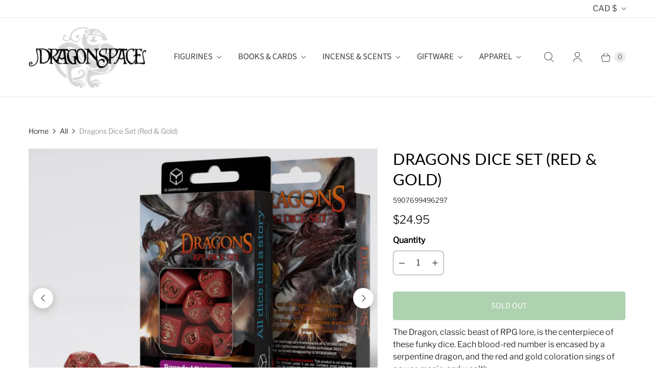

--- FILE ---
content_type: text/javascript
request_url: https://h30-deploy.hiconversion.com/origin/personalize/static/core.js
body_size: 35382
content:
!function(e){var t={};function n(i){if(t[i])return t[i].exports;var a=t[i]={i:i,l:!1,exports:{}};return e[i].call(a.exports,a,a.exports,n),a.l=!0,a.exports}n.m=e,n.c=t,n.d=function(e,t,i){n.o(e,t)||Object.defineProperty(e,t,{enumerable:!0,get:i})},n.r=function(e){"undefined"!=typeof Symbol&&Symbol.toStringTag&&Object.defineProperty(e,Symbol.toStringTag,{value:"Module"}),Object.defineProperty(e,"__esModule",{value:!0})},n.t=function(e,t){if(1&t&&(e=n(e)),8&t)return e;if(4&t&&"object"==typeof e&&e&&e.__esModule)return e;var i=Object.create(null);if(n.r(i),Object.defineProperty(i,"default",{enumerable:!0,value:e}),2&t&&"string"!=typeof e)for(var a in e)n.d(i,a,function(t){return e[t]}.bind(null,a));return i},n.n=function(e){var t=e&&e.__esModule?function(){return e.default}:function(){return e};return n.d(t,"a",t),t},n.o=function(e,t){return Object.prototype.hasOwnProperty.call(e,t)},n.p="",n(n.s=15)}([function(e,t,n){"use strict";n.r(t)},function(e,t,n){"use strict";n.r(t)},function(e,t,n){"use strict";n.r(t)},function(e,t,n){"use strict";n.r(t)},function(e,t,n){"use strict";n.r(t)},function(e,t,n){"use strict";n.r(t)},function(e,t,n){"use strict";n.r(t)},function(e,t,n){"use strict";n.r(t)},,,,,,function(e,t,n){var i,a=function(){var e=String.fromCharCode,t="ABCDEFGHIJKLMNOPQRSTUVWXYZabcdefghijklmnopqrstuvwxyz0123456789+/=",n="ABCDEFGHIJKLMNOPQRSTUVWXYZabcdefghijklmnopqrstuvwxyz0123456789+-$",i={};function a(e,t){if(!i[e]){i[e]={};for(var n=0;n<e.length;n++)i[e][e.charAt(n)]=n}return i[e][t]}var r={compressToBase64:function(e){if(null==e)return"";var n=r._compress(e,6,(function(e){return t.charAt(e)}));switch(n.length%4){default:case 0:return n;case 1:return n+"===";case 2:return n+"==";case 3:return n+"="}},decompressFromBase64:function(e){return null==e?"":""==e?null:r._decompress(e.length,32,(function(n){return a(t,e.charAt(n))}))},compressToUTF16:function(t){return null==t?"":r._compress(t,15,(function(t){return e(t+32)}))+" "},decompressFromUTF16:function(e){return null==e?"":""==e?null:r._decompress(e.length,16384,(function(t){return e.charCodeAt(t)-32}))},compressToUint8Array:function(e){for(var t=r.compress(e),n=new Uint8Array(2*t.length),i=0,a=t.length;i<a;i++){var o=t.charCodeAt(i);n[2*i]=o>>>8,n[2*i+1]=o%256}return n},decompressFromUint8Array:function(t){if(null==t)return r.decompress(t);for(var n=new Array(t.length/2),i=0,a=n.length;i<a;i++)n[i]=256*t[2*i]+t[2*i+1];var o=[];return n.forEach((function(t){o.push(e(t))})),r.decompress(o.join(""))},compressToEncodedURIComponent:function(e){return null==e?"":r._compress(e,6,(function(e){return n.charAt(e)}))},decompressFromEncodedURIComponent:function(e){return null==e?"":""==e?null:(e=e.replace(/ /g,"+"),r._decompress(e.length,32,(function(t){return a(n,e.charAt(t))})))},compress:function(t){return r._compress(t,16,(function(t){return e(t)}))},_compress:function(e,t,n){if(null==e)return"";var i,a,r,o={},s={},c="",l="",d="",u=2,p=3,f=2,m=[],g=0,h=0;for(r=0;r<e.length;r+=1)if(c=e.charAt(r),Object.prototype.hasOwnProperty.call(o,c)||(o[c]=p++,s[c]=!0),l=d+c,Object.prototype.hasOwnProperty.call(o,l))d=l;else{if(Object.prototype.hasOwnProperty.call(s,d)){if(d.charCodeAt(0)<256){for(i=0;i<f;i++)g<<=1,h==t-1?(h=0,m.push(n(g)),g=0):h++;for(a=d.charCodeAt(0),i=0;i<8;i++)g=g<<1|1&a,h==t-1?(h=0,m.push(n(g)),g=0):h++,a>>=1}else{for(a=1,i=0;i<f;i++)g=g<<1|a,h==t-1?(h=0,m.push(n(g)),g=0):h++,a=0;for(a=d.charCodeAt(0),i=0;i<16;i++)g=g<<1|1&a,h==t-1?(h=0,m.push(n(g)),g=0):h++,a>>=1}0==--u&&(u=Math.pow(2,f),f++),delete s[d]}else for(a=o[d],i=0;i<f;i++)g=g<<1|1&a,h==t-1?(h=0,m.push(n(g)),g=0):h++,a>>=1;0==--u&&(u=Math.pow(2,f),f++),o[l]=p++,d=String(c)}if(""!==d){if(Object.prototype.hasOwnProperty.call(s,d)){if(d.charCodeAt(0)<256){for(i=0;i<f;i++)g<<=1,h==t-1?(h=0,m.push(n(g)),g=0):h++;for(a=d.charCodeAt(0),i=0;i<8;i++)g=g<<1|1&a,h==t-1?(h=0,m.push(n(g)),g=0):h++,a>>=1}else{for(a=1,i=0;i<f;i++)g=g<<1|a,h==t-1?(h=0,m.push(n(g)),g=0):h++,a=0;for(a=d.charCodeAt(0),i=0;i<16;i++)g=g<<1|1&a,h==t-1?(h=0,m.push(n(g)),g=0):h++,a>>=1}0==--u&&(u=Math.pow(2,f),f++),delete s[d]}else for(a=o[d],i=0;i<f;i++)g=g<<1|1&a,h==t-1?(h=0,m.push(n(g)),g=0):h++,a>>=1;0==--u&&(u=Math.pow(2,f),f++)}for(a=2,i=0;i<f;i++)g=g<<1|1&a,h==t-1?(h=0,m.push(n(g)),g=0):h++,a>>=1;for(;;){if(g<<=1,h==t-1){m.push(n(g));break}h++}return m.join("")},decompress:function(e){return null==e?"":""==e?null:r._decompress(e.length,32768,(function(t){return e.charCodeAt(t)}))},_decompress:function(t,n,i){var a,r,o,s,c,l,d,u=[],p=4,f=4,m=3,g="",h=[],w={val:i(0),position:n,index:1};for(a=0;a<3;a+=1)u[a]=a;for(o=0,c=Math.pow(2,2),l=1;l!=c;)s=w.val&w.position,w.position>>=1,0==w.position&&(w.position=n,w.val=i(w.index++)),o|=(s>0?1:0)*l,l<<=1;switch(o){case 0:for(o=0,c=Math.pow(2,8),l=1;l!=c;)s=w.val&w.position,w.position>>=1,0==w.position&&(w.position=n,w.val=i(w.index++)),o|=(s>0?1:0)*l,l<<=1;d=e(o);break;case 1:for(o=0,c=Math.pow(2,16),l=1;l!=c;)s=w.val&w.position,w.position>>=1,0==w.position&&(w.position=n,w.val=i(w.index++)),o|=(s>0?1:0)*l,l<<=1;d=e(o);break;case 2:return""}for(u[3]=d,r=d,h.push(d);;){if(w.index>t)return"";for(o=0,c=Math.pow(2,m),l=1;l!=c;)s=w.val&w.position,w.position>>=1,0==w.position&&(w.position=n,w.val=i(w.index++)),o|=(s>0?1:0)*l,l<<=1;switch(d=o){case 0:for(o=0,c=Math.pow(2,8),l=1;l!=c;)s=w.val&w.position,w.position>>=1,0==w.position&&(w.position=n,w.val=i(w.index++)),o|=(s>0?1:0)*l,l<<=1;u[f++]=e(o),d=f-1,p--;break;case 1:for(o=0,c=Math.pow(2,16),l=1;l!=c;)s=w.val&w.position,w.position>>=1,0==w.position&&(w.position=n,w.val=i(w.index++)),o|=(s>0?1:0)*l,l<<=1;u[f++]=e(o),d=f-1,p--;break;case 2:return h.join("")}if(0==p&&(p=Math.pow(2,m),m++),u[d])g=u[d];else{if(d!==f)return null;g=r+r.charAt(0)}h.push(g),u[f++]=r+g.charAt(0),r=g,0==--p&&(p=Math.pow(2,m),m++)}}};return r}();void 0===(i=function(){return a}.call(t,n,t,e))||(e.exports=i)},function(e,t,n){!function(t,n){var i=function(e,t,n){"use strict";var i,a;if(function(){var t,n={lazyClass:"lazyload",loadedClass:"hcpszlazyloaded",loadingClass:"lazyloading",preloadClass:"lazypreload",errorClass:"lazyerror",autosizesClass:"lazyautosizes",fastLoadedClass:"ls-is-cached",iframeLoadMode:0,srcAttr:"data-src",srcsetAttr:"data-srcset",sizesAttr:"data-sizes",minSize:40,customMedia:{},init:!0,expFactor:1.5,hFac:.8,loadMode:2,loadHidden:!0,ricTimeout:0,throttleDelay:125};for(t in a=e.hcPszLazySizesConfig||e.hcPszLazysizesConfig||{},n)t in a||(a[t]=n[t])}(),!t||!t.getElementsByClassName)return{init:function(){},cfg:a,noSupport:!0};var r=t.documentElement,o=e.HTMLPictureElement,s=e.addEventListener.bind(e),c=e.setTimeout,l=e.requestAnimationFrame||c,d=e.requestIdleCallback,u=/^picture$/i,p=["load","error","lazyincluded","_lazyloaded"],f={},m=Array.prototype.forEach,g=function(e,t){return f[t]||(f[t]=new RegExp("(\\s|^)"+t+"(\\s|$)")),f[t].test(e.getAttribute("class")||"")&&f[t]},h=function(e,t){g(e,t)||e.setAttribute("class",(e.getAttribute("class")||"").trim()+" "+t)},w=function(e,t){var n;(n=g(e,t))&&e.setAttribute("class",(e.getAttribute("class")||"").replace(n," "))},v=function(e,t,n){var i=n?"addEventListener":"removeEventListener";n&&v(e,t),p.forEach((function(n){e[i](n,t)}))},y=function(e,n,a,r,o){var s=t.createEvent("Event");return a||(a={}),a.instance=i,s.initEvent(n,!r,!o),s.detail=a,e.dispatchEvent(s),s},b=function(t,n){var i;!o&&(i=e.picturefill||a.pf)?(n&&n.src&&!t.getAttribute("srcset")&&t.setAttribute("srcset",n.src),i({reevaluate:!0,elements:[t]})):n&&n.src&&(t.src=n.src)},z=function(e,t){return(getComputedStyle(e,null)||{})[t]},_=function(e,t,n){for(n=n||e.offsetWidth;n<a.minSize&&t&&!e._lazysizesWidth;)n=t.offsetWidth,t=t.parentNode;return n},x=(fe=[],me=[],ge=fe,he=function(){var e=ge;for(ge=fe.length?me:fe,ue=!0,pe=!1;e.length;)e.shift()();ue=!1},we=function(e,n){ue&&!n?e.apply(this,arguments):(ge.push(e),pe||(pe=!0,(t.hidden?c:l)(he)))},we._lsFlush=he,we),C=function(e,t){return t?function(){x(e)}:function(){var t=this,n=arguments;x((function(){e.apply(t,n)}))}},S=function(e){var t,i,a=function(){t=null,e()},r=function(){var e=n.now()-i;e<99?c(r,99-e):(d||a)(a)};return function(){i=n.now(),t||(t=c(r,99))}},P=(V=/^img$/i,U=/^iframe$/i,J="onscroll"in e&&!/(gle|ing)bot/.test(navigator.userAgent),Q=0,G=0,K=-1,Y=function(e){G--,(!e||G<0||!e.target)&&(G=0)},Z=function(e){return null==W&&(W="hidden"==z(t.body,"visibility")),W||!("hidden"==z(e.parentNode,"visibility")&&"hidden"==z(e,"visibility"))},X=function(e,n){var i,a=e,o=Z(e);for(q-=n,F+=n,H-=n,D+=n;o&&(a=a.offsetParent)&&a!=t.body&&a!=r;)(o=(z(a,"opacity")||1)>0)&&"visible"!=z(a,"overflow")&&(i=a.getBoundingClientRect(),o=D>i.left&&H<i.right&&F>i.top-1&&q<i.bottom+1);return o},ee=function(){var e,n,o,s,c,l,d,u,p,f,m,g,h=i.elements;if((L=a.loadMode)&&G<8&&(e=h.length)){for(n=0,K++;n<e;n++)if(h[n]&&!h[n]._lazyRace)if(!J||i.prematureUnveil&&i.prematureUnveil(h[n]))se(h[n]);else if((u=h[n].getAttribute("data-expand"))&&(l=1*u)||(l=Q),f||(f=!a.expand||a.expand<1?r.clientHeight>500&&r.clientWidth>500?500:370:a.expand,i._defEx=f,m=f*a.expFactor,g=a.hFac,W=null,Q<m&&G<1&&K>2&&L>2&&!t.hidden?(Q=m,K=0):Q=L>1&&K>1&&G<6?f:0),p!==l&&(R=innerWidth+l*g,B=innerHeight+l,d=-1*l,p=l),o=h[n].getBoundingClientRect(),(F=o.bottom)>=d&&(q=o.top)<=B&&(D=o.right)>=d*g&&(H=o.left)<=R&&(F||D||H||q)&&(a.loadHidden||Z(h[n]))&&(M&&G<3&&!u&&(L<3||K<4)||X(h[n],l))){if(se(h[n]),c=!0,G>9)break}else!c&&M&&!s&&G<4&&K<4&&L>2&&(O[0]||a.preloadAfterLoad)&&(O[0]||!u&&(F||D||H||q||"auto"!=h[n].getAttribute(a.sizesAttr)))&&(s=O[0]||h[n]);s&&!c&&se(s)}},te=function(e){var t,i=0,r=a.throttleDelay,o=a.ricTimeout,s=function(){t=!1,i=n.now(),e()},l=d&&o>49?function(){d(s,{timeout:o}),o!==a.ricTimeout&&(o=a.ricTimeout)}:C((function(){c(s)}),!0);return function(e){var a;(e=!0===e)&&(o=33),t||(t=!0,(a=r-(n.now()-i))<0&&(a=0),e||a<9?l():c(l,a))}}(ee),ne=function(e){var t=e.target;t._lazyCache?delete t._lazyCache:(Y(e),h(t,a.loadedClass),w(t,a.loadingClass),v(t,ae),y(t,"hcpszlazyloaded"))},ie=C(ne),ae=function(e){ie({target:e.target})},re=function(e){var t,n=e.getAttribute(a.srcsetAttr);(t=a.customMedia[e.getAttribute("data-media")||e.getAttribute("media")])&&e.setAttribute("media",t),n&&e.setAttribute("srcset",n)},oe=C((function(e,t,n,i,r){var o,s,l,d,p,f;(p=y(e,"hcpszlazybeforeunveil",t)).defaultPrevented||(i&&(n?h(e,a.autosizesClass):e.setAttribute("sizes",i)),s=e.getAttribute(a.srcsetAttr),o=e.getAttribute(a.srcAttr),r&&(d=(l=e.parentNode)&&u.test(l.nodeName||"")),f=t.firesLoad||"src"in e&&(s||o||d),p={target:e},h(e,a.loadingClass),f&&(clearTimeout(j),j=c(Y,2500),v(e,ae,!0)),d&&m.call(l.getElementsByTagName("source"),re),s?e.setAttribute("srcset",s):o&&!d&&(U.test(e.nodeName)?function(e,t){var n=e.getAttribute("data-load-mode")||a.iframeLoadMode;0==n?e.contentWindow.location.replace(t):1==n&&(e.src=t)}(e,o):e.src=o),r&&(s||d)&&b(e,{src:o})),e._lazyRace&&delete e._lazyRace,w(e,a.lazyClass),x((function(){var t=e.complete&&e.naturalWidth>1;f&&!t||(t&&h(e,a.fastLoadedClass),ne(p),e._lazyCache=!0,c((function(){"_lazyCache"in e&&delete e._lazyCache}),9)),"lazy"==e.loading&&G--}),!0)})),se=function(e){if(!e._lazyRace){var t,n=V.test(e.nodeName),i=n&&(e.getAttribute(a.sizesAttr)||e.getAttribute("sizes")),r="auto"==i;(!r&&M||!n||!e.getAttribute("src")&&!e.srcset||e.complete||g(e,a.errorClass)||!g(e,a.lazyClass))&&(t=y(e,"hcpszlazyunveilread").detail,r&&$.updateElem(e,!0,e.offsetWidth),e._lazyRace=!0,G++,oe(e,t,r,i,n))}},ce=S((function(){a.loadMode=3,te()})),le=function(){3==a.loadMode&&(a.loadMode=2),ce()},de=function(){M||(n.now()-E<999?c(de,999):(M=!0,a.loadMode=3,te(),s("scroll",le,!0)))},{_:function(){E=n.now(),i.elements=t.getElementsByClassName(a.lazyClass),O=t.getElementsByClassName(a.lazyClass+" "+a.preloadClass),s("scroll",te,!0),s("resize",te,!0),s("pageshow",(function(e){if(e.persisted){var n=t.querySelectorAll("."+a.loadingClass);n.length&&n.forEach&&l((function(){n.forEach((function(e){e.complete&&se(e)}))}))}})),e.MutationObserver?new MutationObserver(te).observe(r,{childList:!0,subtree:!0,attributes:!0}):(r.addEventListener("DOMNodeInserted",te,!0),r.addEventListener("DOMAttrModified",te,!0),setInterval(te,999)),s("hashchange",te,!0),["focus","mouseover","click","load","transitionend","animationend"].forEach((function(e){t.addEventListener(e,te,!0)})),/d$|^c/.test(t.readyState)?de():(s("load",de),t.addEventListener("DOMContentLoaded",te),c(de,2e4)),i.elements.length?(ee(),x._lsFlush()):te()},checkElems:te,unveil:se,_aLSL:le}),$=(N=C((function(e,t,n,i){var a,r,o;if(e._lazysizesWidth=i,i+="px",e.setAttribute("sizes",i),u.test(t.nodeName||""))for(r=0,o=(a=t.getElementsByTagName("source")).length;r<o;r++)a[r].setAttribute("sizes",i);n.detail.dataAttr||b(e,n.detail)})),I=function(e,t,n){var i,a=e.parentNode;a&&(n=_(e,a,n),(i=y(e,"hcpszlazybeforesizes",{width:n,dataAttr:!!t})).defaultPrevented||(n=i.detail.width)&&n!==e._lazysizesWidth&&N(e,a,i,n))},k=S((function(){var e,t=A.length;if(t)for(e=0;e<t;e++)I(A[e])})),{_:function(){A=t.getElementsByClassName(a.autosizesClass),s("resize",k)},checkElems:k,updateElem:I}),T=function(){!T.i&&t.getElementsByClassName&&(T.i=!0,$._(),P._())};var A,N,I,k;var O,M,j,L,E,R,B,q,H,D,F,W,V,U,J,Q,G,K,Y,Z,X,ee,te,ne,ie,ae,re,oe,se,ce,le,de;var ue,pe,fe,me,ge,he,we;return c((function(){a.init&&T()})),i={cfg:a,autoSizer:$,loader:P,init:T,uP:b,aC:h,rC:w,hC:g,fire:y,gW:_,rAF:x}}(t,t.document,Date);t.hcPszLazySizes=i,e.exports&&(e.exports=i)}("undefined"!=typeof window?window:{})},function(e,t,n){n(20),n(0),n(1),n(2),n(3),n(16),n(4),n(5),n(6),n(17),n(18),n(7),e.exports=n(19)},function(e,t,n){"use strict";n.r(t)},function(e,t,n){"use strict";n.r(t)},function(e,t,n){"use strict";n.r(t)},function(e,t,n){"use strict";n.r(t)},function(e,t,n){"use strict";n.r(t);var i="addedtocart",a='script[src*="//cdn.obviyo.net/dynamic/loader/"]',r="_hc_psz_api_url",o="https://api.obviyo.net/recommend/qn",s="https://hic-personalize.hiconversion.net/staging",c="https://h30-deploy.obviyo.net/origin/personalize",l="https://h30-deploy.s3.amazonaws.com/origin/personalize",d="cat-viewed",u="clicked",p="https://go-demo.hiconversion.net",f="/demo",m="https://hic-putevents.hiconversion.net",g='script[src*="//h30-deploy.hiconversion.com/origin/tag/"]',h="https://h40-local.hiconversion.net:3000",w="hic-proxy-local.hiconversion.net",v="MCRT",y=1,b="_obv_analytics_test",z="/static/postmessage.js",_="https://go.hiconversion.net",x="/prod",C="hic-proxy.hiconversion.net",S="_hc_psz_debug",P="_hc_psz_rec_path",$="_hc_psz_get_item_stg",T="_hc_psz_tag_alt",A="purchased",N="rated",I="/static",k="_hc_psz_ci",O="_hc_psz_tag_r",M="/test",j="viewed",L="hc-psz-item-show",E="hc-psz-item-hide";function R(e){let t={info:"PSZ-INFO:",debug:"PSZ-DEBUG:",error:"PSZ-ERROR:"};function n(){}function i(n){return(t[n]||"")+e}function a(e){let t=i(e);return"function"==typeof window.console.log&&window.console.log.bind?window.console.log.bind(window.console,t):n}const r={info:n,debug:n,qa:n,error:n,getDebugMode:function(){return!(!window.localStorage||!window.localStorage.getItem(S))}};return window.console&&window.console.log&&(e=e?" "+e:"",r.info=a("info"),r.getDebugMode()&&(r.debug=a("debug")),(r.getDebugMode()||window._obvShowJestErrors)&&window.console.error&&"function"==typeof window.console.error&&window.console.error.bind&&(r.error=window.console.error.bind(window.console,i("error")))),r}async function B(){if(window._HIPRO_TAG_SVC)return window._HIPRO_TAG_SVC;return document.querySelector(g)||!0===window._h30_analytics?(await ze(()=>window._HIPRO_TAG_SVC),window._HIPRO_TAG_SVC):void 0}async function q(){if(window.obviyo&&window.obviyo.api||!0===window._obv_tag)return window.obviyo&&window.obviyo.api||await ze(()=>window.obviyo&&window.obviyo.api),window.obviyo.api}function H(){let e=Se();e&&"/"===e[e.length-1]&&(e=e.substr(0,e.length-1));let t=Pe();t&&"/"===t[t.length-1]&&(t=t.substr(0,t.length-1));let n="content";const i=D();if(i&&i.page&&"404"===i.page.kind)n="404";else if(""===e||e===t)n="home";else if(e.indexOf("/products/")>-1)n="pdp";else if(e.indexOf("/collections/")>-1)n="category";else if("/search"===e||e===t+"/search")n="search";else if("/cart"===e||e===t+"/cart")n="cart";else if(e.indexOf("/checkouts/")>-1)n=e.indexOf("/thank_you")>-1||e.indexOf("/thank-you")>-1?"confirm":"checkout";else if(e.indexOf("/account")>-1)n="account";else if(e.indexOf("/orders/")>-1){n=we().isPreviewMode?"confirm":"account"}return n}function D(){return window.__hic&&window.__hic.data}function F(){return window.Shopify&&window.Shopify.checkout}function W(){let e=document.querySelector(g);if(e&&e.src||(e=document.querySelector(a)),e&&e.src){const t=e.src.split("/");return t[t.length-1].split("?")[0]}return""}async function V(){const e=D();let t=e&&e.siteId;if(!t)for(t=W();!t;)await ye(200),t=W();return t}function U(){return window.Shopify&&window.Shopify.shop}function J(){const e=H(),t=D();let n;return t&&(n="checkout"===e?t.tr&&t.tr.li:t.cart&&t.cart.li),n}async function Q(){const e=await ne(),t=D();let n;return t&&(n="checkout"===e?t.tr&&t.tr.li:t.cart&&t.cart.li),n}function G(){const e=D();let t;return e&&(t=e.page&&e.page.catId),t}function K(){const e=D();let t;return e&&(t=e.page&&e.page.cat),t}function Y(){const e=D();return e&&e.product&&e.product.id}function Z(){const e=D();return e&&e.product&&e.product.handle}function X(){const e=H(),t=D();let n=[];return t&&"pdp"===e&&t.product&&t.product.catIds&&t.product.catIds.length&&(n=t.product.catIds.slice(0)),n}function ee(){const e=D();return e&&e.moneyFormat}function te(e){if("account"===e){if(we().isPreviewMode){if(Se().indexOf("/orders/")>-1)return"confirm"}}return e}async function ne(){const e=await q();if(e){let t=await e.$getCurrentPage();return te(t&&t.className)}const t=await B();if(t){const e=t&&t.getInfo();return await ze(()=>e&&e.page&&!Be(e.page)),te(e&&e.page&&e.page.cn)}}async function ie(){const e=await q();if(e)return e.$getEdgeData();const t=await B();if(t){const e=t&&t.getInfo();return await ze(()=>e&&e.session&&!Be(e.session.esi)),e.session&&e.session.esi}}async function ae(){const e=await ie();return e&&e.device&&e.device.form_factor}async function re(){const e=await ie();return e&&e.geo&&e.geo.country}async function oe(){const e=await ie();return e&&e.geo&&e.geo.region}async function se(){const e=await q();if(e){let t=await e.$getAttributionData();return t&&t.source}const t=await B();if(t){const e=t&&t.getInfo();return e&&e.session&&e.session.attributionData&&e.session.attributionData.source}}async function ce(){const e=await q();if(e)return e.isNewVisitor();const t=await B();if(t){const e=t&&t.getInfo();return e&&e.session&&e.session.isNew}}async function le(){let e={};const t=await ae();t&&(e.ff=t);const n=await re();n&&(e.co=n);const i=await se();i&&(e.as=i);const a=await async function(){const e=await q();if(e){let t=e.getArrivalPageClass();return t||(t=await ne()),t}let t="";const n=await B();if(n){const e=n&&n.getInfo();return t=e&&e.session&&e.session.created?await ne():e&&e.session&&e.session.arrivalPageClass,t}}();return a&&(e.apc=a),e.tod=function(){const e=(new Date).getHours();let t="night";e>=6&&e<=11?t="morning":e>=12&&e<=16?t="afternoon":e>=17&&e<=23&&(t="evening");return t}(),e.dow=(new Date).getDay(),e}async function de(){let e={};return e.platform=function(){const e=D();let t=e&&e.user&&e.user.id;if(!t){const e=F();t=e&&e.customer_id}return t}(),e.hic=await async function(){const e=await q();if(e)return e.getVisitorId();const t=await B();if(t){const e=t&&t.getInfo();return e&&e.visitor&&e.visitor.id}}(),e}const ue=["_hc_psz_p","_hc_psz_p_t","_hc_psz_p_l","_hc_psz_vs"];function pe(e){let t=localStorage.getItem(e);return"true"!==t&&"false"!==t||(t=!!t),t}function fe(e,t){localStorage.setItem(e,t)}function me(){for(const e of ue)localStorage.setItem(e,"")}async function ge(){if(document.querySelector(".hc-psz-box-container"))return;let e=document.createElement("div");e.className="hc-psz-box-container",e.innerHTML='<div class="hc-psz-box">\n      <div class="hc-psz-toolbar">\n        <i class="hc-psz-minimize" title="Hide">&minus;</i>\n        <i class="hc-psz-close" title="Exit">&times;</i>\n      </div>\n      <div class ="hc-psz-content">In Preview/QA Mode</div>\n   </div>';const t=document.querySelector("body");if(t){Ee(e,t,null,"append"),document.querySelector(".hc-psz-box-container .hc-psz-minimize").onclick=()=>{let e=document.querySelector("#hc-frame-container");e&&(e.style.display="none");let t=document.querySelector(".hc-psz-box-container");t&&(t.style.display="none")},document.querySelector(".hc-psz-box-container .hc-psz-close").onclick=async()=>{me();let e=await B();e&&e.clearQAPersistedData();let t=function(){const e=new URLSearchParams(window.location.search);let t=new URLSearchParams(window.location.search);for(const n of e)n&&n.length&&(n[0].indexOf("_hc")>-1||n[0].indexOf("_obv")>-1||n[0].indexOf("h30-")>-1)&&t.delete(n[0]);let n=""+window.location.pathname,i=t.toString();return i&&(n+="?"+i),window.location.hash&&(n+=window.location.hash),n}();window.location=t,window.location&&window.location.href&&window.location.href.indexOf("#")>-1&&window.location.reload()}}}function he(e){me(),function(e){for(const[t,n]of Object.entries(e))fe(t,n)}(e)}function we(){let e={isPreviewMode:!1,isPreviewTestMode:!1,isPreviewLiveMode:!1,visState:"active"},t=function(){let e={};for(const t of ue){let n=Te(t);null!=n&&("true"!==n&&"false"!==n||(n=!!n),e[t]=n)}return e}();return t._hc_psz_p?he(t):t=function(){let e={};for(const t of ue){let n=pe(t);null!=n&&(e[t]=n)}return e}(),(t._hc_psz_p||dt())&&(e.isPreviewMode=!0,"boolean"!=typeof t._hc_psz_p&&(e.previewExternal=t._hc_psz_p),t._hc_psz_p_t&&(e.isPreviewTestMode=!0),t._hc_psz_p_l&&(e.isPreviewLiveMode=!0),t._hc_psz_vs&&(e.visState=t._hc_psz_vs),dt()||ge()),e}const ve=new R;function ye(e){return new Promise(t=>{setTimeout(t,e)})}function be(e,t){return"number"==typeof t&&Date.now()-e>t}async function ze(e,t){const n=Date.now();for(;!e()&&!be(n,t);)await ye(100)}async function _e(e){let t;for(t=window[e];!t;)await ye(100),t=window[e];return t}function xe(e,t){return void 0===e?t:e}function Ce(){return document.location||window.location}function Se(){const e=Ce();return e.pathname&&e.pathname.toLowerCase()}function Pe(){return window.Shopify&&window.Shopify.routes&&window.Shopify.routes.root}function $e(){let e=document.referrer,t=_;if(e){let n=new URL(e);if(n.hostname!==C&&n.hostname!==w)n.origin===h?(t=h,sessionStorage.setItem(r,h)):n.origin===p&&(t=p,sessionStorage.setItem(r,p));else{let e=sessionStorage.getItem(r);e&&(e===h?t=h:e===p&&(t=p))}}return t+z}function Te(e){return new URLSearchParams(window.location.search).get(e)}function Ae(e){const t=new URLSearchParams;for(const[n,i]of Object.entries(e))t.set(n,i);return t.toString()}function Ne(e){if(e&&"mobile"===e.formFactor)return!0;const t=document&&document.documentElement&&document.documentElement.clientHeight,n=document&&document.documentElement&&document.documentElement.clientWidth;return Math.min(n,t)<600}function Ie(e){return Ne(e)?"mobile":"desktop"}function ke(){const e=Ce().hostname;return e.endsWith("hiconversion.net")||e.endsWith("obviyo.net")||e.endsWith("gallery.obviyo.com")||e.endsWith("gallery-local.obviyo.com")}function Oe(){const e=Ce();return e.hostname===C||e.hostname===w}function Me(e,t){const n=document.getElementById(t);if(n&&n.remove(),!e)return;let i=document.createElement("style");return t&&(i.id=t),document.getElementsByTagName("head")[0].appendChild(i),i.appendChild(document.createTextNode(e)),i}function je(e){let t=document.createElement("link");t.rel="stylesheet",t.type="text/css",t.href=e,document.getElementsByTagName("head")[0].appendChild(t)}function Le(e,t){let n=document.createElement("script");n.type="text/javascript",n.src=e,t&&(n.async=!1),document.getElementsByTagName("head")[0].appendChild(n)}function Ee(e,t,n,i){if(ke()){let n=document.getElementById(e.id);if(n){let i=n.parentNode;return i===t&&(n=i,i=t.parentNode),void i.replaceChild(e,n)}}i?"before"===i?t.parentNode.insertBefore(e,t):"prepend"===i?t.prepend(e):"append"===i?t.append(e):t.parentNode.insertBefore(e,t.nextSibling):n?t.parentNode.insertBefore(e,t):t.parentNode.insertBefore(e,t.nextSibling)}function Re(e){let t=document.querySelector("body");void 0!==t&&(null===e||!0===e?t.classList.remove("hc-psz-disable-scroll"):!1===e&&t.classList.add("hc-psz-disable-scroll"))}function Be(e){return!(!e||e.constructor!==Object||0!==Object.entries(e).length)}function qe(e,t){const n=Object.getOwnPropertyNames(e),i=Object.getOwnPropertyNames(t);if(n.length!==i.length)return!1;if(!n.every(e=>!!i.find(t=>t===e)))return!1;for(const i of n)if(e[i]!==t[i])return!1;return!0}function He(e,t){for(Element.prototype.matches||(Element.prototype.matches=Element.prototype.matchesSelector||Element.prototype.mozMatchesSelector||Element.prototype.msMatchesSelector||Element.prototype.oMatchesSelector||Element.prototype.webkitMatchesSelector);e&&e!==document;e=e.parentNode)if(e.matches(t))return e;return null}function De(e){if("string"==typeof e){const t=e.split("/");return t[t.length-1]}return e}function Fe(e){return De(e)}function We(e){return"hc-psz-"+e.external}function Ve(e){let t=We(e);return document.querySelector("#"+t)}function Ue(e){return{pszWrap:"hc-psz-wrap-"+e.external,psz:"hc-psz-"+e.external,pszItems:"hc-psz-items-"+e.external}}async function Je(e,t){(t="object"==typeof t?t:[]).push("hc-psz","hc-psz-"+e.qualifiedName,e.styleClassName||"hc-psz-default-style");const n="hc-psz-"+await ne(),i=Ne(e)?"hc-psz-mobile":"hc-psz-desktop";t.push(n,i),e.place&&e.place===v&&t.push("hc-psz-minicart");const a=we();if(!e.testMode||ke()||a.isPreviewMode&&!a.isPreviewTestMode||t.push("hc-psz-test"),"string"==typeof e.customClasses&&0!==e.customClasses.length){let n=e.customClasses.split(" ");t=t.concat(n)}return t}function Qe(e,t){let n=()=>t.rec?".hc-psz#"+Ue(t.rec).psz:null,i=()=>t.rec&&t.product&&t.product.id&&"number"==typeof t.index?`${n()} .hc-psz-item[data-pid="${De(t.product.id)}"][data-index="${t.index}"]`:null;return"string"!=typeof e?(ve.debug("getSelector(): no selector name passed"),null):"hc-psz"===e?n():"hc-psz-item"===e?i():"hc-psz-item-sale-badge"===e?(()=>{let e=i();return null!==e?e+" .hc-psz-item-sale-badge":null})():"hc-psz-item-img-wrap"===e?(()=>{let e=i();return null!==e?e+" .hc-psz-item-img-wrap":null})():"hc-psz-item-img"===e?(()=>{let e=i();return null!==e?e+" .hc-psz-item-img":null})():"hc-psz-icon-spinner"===e?(()=>{let e=i();return null!==e?e+" .hc-psz-icon-spinner":null})():"hc-psz-item-prices"===e?(()=>{let e=i();return null!==e?e+" .hc-psz-item-prices":null})():"hc-psz-item-add-to-cart-select"===e?(()=>{let e=i();return null!==e?`${e} .hc-psz-item-add-to-cart-select, ${e} .hc-psz-list-item-add-to-cart-select`:null})():"hc-psz-item-add-to-cart-btn"===e?(()=>{let e=i();return null!==e?`${e} .hc-psz-item-add-to-cart-btn, ${e} .hc-psz-list-item-add-to-cart-btn`:null})():(e&&ve.debug(`getSelector(): unknown name for selector: '${e}'`),null)}function Ge(e){let t="#"+We(e);return e.formFactor&&!Oe()&&(t=`.device-pane.${e.formFactor} ${t}`),t}function Ke(e,t){e&&e.classList&&"boolean"==typeof t&&(!0===t?(e.classList.add(L),e.classList.remove(E)):!1===t&&(e.classList.add(E),e.classList.remove(L)))}function Ye(e,t){let n="${{amount}}";if(window.Shopify&&"string"==typeof window.Shopify.money_format&&(n=window.Shopify.money_format),"string"==typeof e){let t=e.split(".");2===t.length&&t[1].length>2&&(e=`${t[0]}.${t[1].slice(0,2)}`),e=e.replace(".","")}let i="";const a=/\{\{\s*(\w+)\s*\}\}/,r=t||n;function o(e,t=2,n=",",i="."){if(isNaN(e)||null==e)return 0;const a=(e=(e/100).toFixed(t)).split(".");return a[0].replace(/(\d)(?=(\d\d\d)+(?!\d))/g,"$1"+n)+(a[1]?i+a[1]:"")}switch(r.match(a)[1]){case"amount":i=o(e,2);break;case"amount_no_decimals":i=o(e,0);break;case"amount_with_comma_separator":i=o(e,2,".",",");break;case"amount_no_decimals_with_comma_separator":i=o(e,0,".",",")}return r.replace(a,i)}let Ze=new function(){let e={},t=!1,n=e=>{let t,n;return function(){try{let i=this,a=arguments;n?(clearTimeout(t),t=setTimeout((function(){try{Date.now()-n>=100&&(e.apply(i,a),n=Date.now())}catch(e){ve.debug("mutation observer: ",e)}}),100-(Date.now()-n))):(e.apply(i,a),n=Date.now())}catch(e){ve.debug("mutation observer: ",e)}}},i=()=>{t&&t.observe(document.querySelector("body"),{childList:!0,subtree:!0})};return{start:i,stop:()=>{t&&t.disconnect()},setCallbackObserve:(t,n)=>{t&&"object"==typeof e[t]&&"boolean"==typeof n&&(e[t].observe=n)},setCallback:(a,r)=>{a&&"function"==typeof r&&(t||(t=new MutationObserver(n(t=>{Object.keys(e).forEach(n=>{let i=e[n];i.observe&&i.callback(t)})})),i()),e[a]={observe:!0,callback:r})},removeCallback:t=>{if(t&&delete e[t],null===t)for(let t in e)delete e[t]}}};function Xe(){return Ze}let et=new function(){let e={};return{on:(t,n,i)=>{t&&n&&"function"==typeof i&&(e[t+n]instanceof Array==!1&&(e[t+n]=[]),e[t+n].push(i))},trigger:(t,n)=>{t&&n&&e[t+n]instanceof Array&&(e[t+n].forEach((function(e){e()})),delete e[t+n])}}};function tt(e){try{let t=typeof e;return"object"!==t?t:void 0===e?"undefined":null===e?"null":e instanceof Array?"array":e instanceof Element?"element":e instanceof DocumentFragment?"documentFragment":e instanceof nt||e.constructor===nt?"makeElement":t}catch(e){ve.debug("unknown type of element"),ve.debug(e)}}function nt(e){if(void 0===e)return!1;let t=void 0===e.tag?"div":e.tag,n=void 0===e.attrs?{}:e.attrs,i=void 0===e.append?[]:e.append,a=void 0===e.selector||null===e.selector?null:e.selector,r=document.createElement(t);r.innerHTML="";let o=()=>{if(null!==a){let e=document.querySelectorAll(a);if(1===e.length)return e[0]}return r},s=(e,t)=>{let n=tt(t);"array"===n?(t=t.map((e,t)=>{if("string"==typeof e)return 0===t?e:" "+e}).join(""),o().setAttribute(e,t)):("string"===n||"number"===n)&&o().setAttribute(e,t)},c=e=>{Object.keys(e).forEach((function(t){var n=e[t];s(t,n)}))};void 0!==e.className&&s("class",e.className),void 0!==e.id&&s("id",e.id),c(n);let l=e=>{let t=tt(e),n=o();"string"===t?n.innerHTML+=e:"element"===t||"documentFragment"===t?n.append(e):"makeElement"===t&&n.append(e.getElement())},d=e=>{"array"===tt(e)?e.forEach((function(e){l(e)})):l(e)};void 0!==e.append&&d(i);let u={exists:()=>{if(null!==a){if(1===document.querySelectorAll(a).length)return!0}return!1},getElement:o,getSelector:()=>a,setSelector:e=>a=e,setAttribute:s,setAttributes:c,append:d,appendTo:e=>{const t=document.querySelector(e);null!==t&&t.append(o())},insert:(e,t,n)=>{Ee(o(),e,t,n)},addClass:e=>{o().classList.add(e)},setStyle:(e,t)=>{o().style[e]=t},onClick:e=>{o().onclick=()=>{e()}},remove:()=>{o().remove()}};return u.constructor=nt,u}function it(e,t,n){if("string"==typeof e&&"string"==typeof t&&"string"==typeof n)return e.split(t).join(n)}function at(e){let t=[];if(e)for(let n of e)t.push(n);return t}function rt(e){if(!e)return!1;if("visible"!==window.getComputedStyle(e).visibility)return!1;if(0===e.offsetHeight&&0===e.offsetWidth)return!1;const t=e.getBoundingClientRect();return!!(function(e,t){return e.top>=0&&e.top<=document.documentElement.clientHeight&&(document.documentElement.clientHeight-e.top>=t||e.bottom<=document.documentElement.clientHeight)}(t,100)||function(e,t){return e.bottom>=0&&e.bottom<=document.documentElement.clientHeight&&(e.bottom>=t||e.top>=0)}(t,100)||function(e){return e.top<0&&e.bottom>document.documentElement.clientHeight}(t))}function ot(e,t,n=1){const i=[".jpg",".jpeg",".png",".tif",".tiff",".bmp",".gif",".eps",".webp"];let a,r=-1;for(let t of i){let n=e.lastIndexOf(t);n>r&&(r=n,a=t)}if(a){return e.substring(0,r)+`_${t*n}x${a}`+e.substring(r+a.length)}return e}function st(e){let t=document.createElement("template");return e=e.trim(),t.innerHTML=e,t.content}function ct(e){if(e){let t=e.split("/");return t[t.length-1]}}function lt(e){if(e.length>1)return!1;const t=e[0].selectedOptions;if(t.length>1)return!1;const n=t[0];return"Title"===n.name&&"Default Title"===n.value}function dt(){return!!(window&&window.Shopify&&window.Shopify.designMode)}let ut={};function pt(e,t){let n=new URL(document.location.origin);if(n.pathname="/apps/obviyo-block/"+e,t)for(let e of t)n.searchParams.append(e.name,e.value);return n.toString()}async function ft(e,t,n){if(!ut[e]){ut[e]=!0;let i=pt(e,t),a=await fetch(i),r=st(await a.text());n&&function(e){let t=e.querySelectorAll("script");if(t&&t.length)for(const e of at(t)){const t=document.createElement("script");for(const n of e.getAttributeNames())t.setAttribute(n,e.getAttribute(n));t.textContent=e.textContent,e.replaceWith(t)}}(r),document.head.appendChild(r)}}var mt=n(13);function gt(){let e={},t=localStorage.getItem("_hc_psz_d");if(t)try{e=JSON.parse(t)}catch(n){e=JSON.parse(Object(mt.decompressFromUTF16)(t))}return e}async function ht(e){const t=await q();if(t)return t.$storeEvent(e);let n=gt();n.e||(n.e=[]);let i=Object.assign({},e);i=function(e){return delete e.siteId,delete e.vid,delete e.sid,delete e.segs,delete e.qa,e}(i),n.e.unshift(i),function(e){if(!Be(e)){let t=JSON.stringify(e);localStorage.setItem("_hc_psz_d",Object(mt.compressToUTF16)(t))}}(n)}async function wt(e){const t=await q();if(t)return await t.$queryStore(e);let n=gt(),i=[];if(n.e&&(i=n.e.slice()),e.where){let t=e.where;for(const e of t)i=i.filter(t=>{const n=t[e.key];return"="===e.operator?n===e.value:"!="===e.operator?n!==e.value:">"===e.operator?n>e.value:"<"===e.operator?n<e.value:"in"===e.operator?e.value.indexOf(n)>-1:void 0})}if(e.select){let t=e.select,n=[];for(const e of i){let i={};for(const n of t)void 0!==e[n]&&(i[n]=e[n]);Be(i)||n.push(i)}i=n}if("asc"===e.orderBy&&(i=i.reverse()),!0===e.distinct){let e=[];for(const t of i){let n=!1;for(const i of e)if(qe(i,t)){n=!0;break}n||e.push(t)}i=e}return e.limit&&(i=i.slice(0,e.limit)),i}async function vt(e,t,n){let i={where:[{key:"type",operator:"=",value:e}],select:["item"],distinct:!0};t&&(i.limit=t),n&&i.where.push({key:"item",operator:"in",value:n});return(await wt(i)).map(e=>e.item)}async function yt(e){let t=await Q(),n=t&&t.map(e=>e.id);return n&&n.length?await vt(i,e,n):[]}async function bt(e){return await vt(d,e)}async function zt(e){return await vt(A,e)}async function _t(e){return await vt(j,e)}async function xt(e){let t={where:[{key:"type",operator:"=",value:"widget-viewed"},{key:"item",operator:"=",value:e},{key:"ts",operator:">",value:await async function(){const e=await wt({where:[{key:"type",operator:"=",value:"new-ses"}],select:["ts"],distinct:!0,limit:1});return e&&e.length&&e[0].ts}()}],select:["item"]};const n=await wt(t);return n&&n.length||0}const Ct=we(),St=Ct&&Ct.isPreviewMode&&!Ct.isPreviewLiveMode;async function Pt(e){const t={},n=await V(),i=Y(),a=await de();if(t.site_id=n,e.engine&&(t.engine=e.engine),e.recipe&&(t.recipe=e.recipe),e.scenario&&(t.scenario=e.scenario),e.qualifiedName&&(t.qualified_name=e.qualifiedName),e.numResults&&(t.num_results=e.numResults),a.hic&&(t.visitor_id=a.hic),a.platform&&(t.ecommerce_id=a.platform),i&&(t.product_id=i),e.catIds)if(e.catIds[0]&&e.catIds[0].id){let n=[];for(let t of e.catIds)n.push(t.id);t.cat_ids=JSON.stringify(n)}else t.cat_ids=JSON.stringify(e.catIds);else{let e=G();e&&(t.cat_ids=JSON.stringify([e]))}e&&e.category&&e.category.id&&(t.cat_ids=JSON.stringify([e.category.id])),e.tags&&(t.tags=JSON.stringify(e.tags)),e.items&&(t.items=JSON.stringify(e.items)),e.match&&("string"==typeof e.match&&(e.match=[e.match]),t.match=JSON.stringify(e.match)),e.window&&(t.window=e.window),e.rating&&(t.rating=e.rating),e.brand&&(t.brand=e.brand),e.maxi&&(t.maxi=e.maxi),e.mini&&(t.mini=e.mini),e.maxp&&(t.maxp=e.maxp),e.minp&&(t.minp=e.minp),e.maxd&&(t.maxd=e.maxd),e.mind&&(t.mind=e.mind);const r=U();r&&(t.myshopifydomain=r),Ct.isPreviewMode&&(t.preview=!0),Ct.isPreviewLiveMode&&(t.live_mode=!0);const o=await le();return Be(o)||(t.segs=JSON.stringify(o)),t}async function $t(e){return await Pt(e)}async function Tt(e){let t=await Pt(e),n=await _t(5);n&&n.length&&(t.pdp_ids=JSON.stringify(n));let i=await bt(5);i&&i.length&&(t.cat_ids2=JSON.stringify(i));let a=await yt(5);return a&&a.length&&(t.cart_ids=JSON.stringify(a)),t}function At(e){return!!(St||e&&e.items)&&e}function Nt(e,t){return!!(St||t&&t[e])&&t}const It={"psz-rtci":async e=>{let t=await Pt(e),n=await yt(5);return n&&t.product_id&&n.indexOf(t.product_id)<0&&(n.unshift(t.product_id),n.length>5&&(n=n.slice(0,5))),n&&n.length&&(t.items=JSON.stringify(n)),At(t)},"psz-obtp":async e=>{let t=await Pt(e);if(e.place===v||"cart"===e.pageClass){let e=await yt(1);e&&e.length&&(t.product_id=e[0])}return Nt("product_id",t)},"psz-hist":async e=>{let t=await Pt(e),n=await _t();return n&&n.length>25&&(n=n.slice(0,25)),n&&n.length&&(t.items=JSON.stringify(n)),At(t)},"psz-byia":async e=>{let t=await Pt(e),n=await zt();return n&&n.length>25&&(n=n.slice(0,25)),n&&n.length&&(t.items=JSON.stringify(n)),At(t)},"psz-mite":async e=>{let t=await Pt(e);if(!t.cat_ids){let e=X();e&&e.length>5&&(e=e.slice(0,5)),e&&e.length&&(t.cat_ids=JSON.stringify(e))}return Nt("cat_ids",t)},"psz-ripc":async e=>{let t=await Pt(e),n=await zt(5);return n&&n.length&&(t.items=JSON.stringify(n)),At(t)},"psz-riyv":async e=>{let t=await Pt(e),n=await _t(5);return n&&n.length&&(t.items=JSON.stringify(n)),delete t.cat_ids,At(t)},"psz-iprv":async e=>{let t=await Pt(e),n=await bt(5);return n&&n.length&&(t.cat_ids=JSON.stringify(n)),Nt("cat_ids",t)},"psz-sima":async e=>{let t=await Pt(e);return delete t.cat_ids,t},"psz-prti":async e=>{let t=await Pt(e);return delete t.cat_ids,t},"psz-shbb":async e=>{let t=await Pt(e);return t.match||(t.match=JSON.stringify(["brand"])),t},"psz-shbt":async e=>{let t=await Pt(e);return t.match||(t.match=JSON.stringify(["type"])),t},"psz-4pls":async e=>{let t=await Pt(e);return t.rating||(t.rating=4),t},"psz-ryou":Tt,"psz-ryic":Tt,"psz-ymhd":Tt,"psz-ym4s":Tt,"psz-hdfy":Tt,"psz-ctgr":async e=>{let t=await Pt(e),n=await yt(5);return n&&n.length&&(t.cart_ids=JSON.stringify(n)),Nt("cart_ids",t)},"psz-pgeo":async e=>{let t=await Pt(e),n={};const i=await re();i&&(n.co=i);const a=await oe();a&&(n.rg=a);const r=await async function(){const e=await ie();return e&&e.geo&&e.geo.metro}();return r&&(n.dma=r),Be(n)||(t.segs=JSON.stringify(n)),t},"psz-useg":async e=>{let t=await Pt(e),n={};const i=await ae();i&&(n.ff=i);const a=await se();a&&(n.as=a);const r=await ce();"boolean"==typeof r&&(n.new=r);const o=await re();o&&(n.co=o);const s=await oe();return s&&(n.rg=s),Be(n)||(t.segs=JSON.stringify(n)),t},"psz-ipdx":async e=>{let t=await Pt(e),n=await bt(5);return n&&n.length&&(t.cat_ids2=JSON.stringify(n)),Nt("cat_ids2",t)},"psz-pddd":$t,"psz-nadx":$t,"psz-scdd":$t,"psz-iprc":$t,"psz-dctg":$t,"psz-dcdx":$t,"psz-bsel":$t,"psz-mpux":$t,"psz-trdx":$t,"psz-trnd":$t,"psz-trdc":$t,"psz-trdd":$t,"psz-rfyu":$t,"psz-mpop":$t,"psz-psel":$t,"psz-ulke":$t,"psz-rbyc":$t,"psz-rbyo":$t,"psz-rfic":$t,"psz-silp":$t,"psz-sihp":$t,"psz-4pdx":$t,"psz-pcat":$t,"psz-crpv":$t,"psz-uusw":$t,"psz-uupg":$t,"psz-obtp-p":async e=>{let t=await Pt(e);return t.qualified_name="psz-obtp",t},"psz-obtp-c":async e=>{let t=await Pt(e);t.qualified_name="psz-obtp";let n=await yt(5);return n&&n.length&&(t.items=JSON.stringify(n)),At(t)},"psz-mcat":async e=>{let t=await Pt(e);return t.qualified_name="psz-pcat",t},"psz-rhst":async e=>{let t=await Pt(e),n=await _t();return n&&n.length>25&&(n=n.slice(0,25)),n&&n.length&&(t.items=JSON.stringify(n)),t.qualified_name="psz-hist",At(t)},default:$t},kt=(new R,{desktop:1,mobile:2}),Ot={desktop:4,mobile:2};new R;const Mt={desktop:1,mobile:4},jt={desktop:4,mobile:1};async function Lt(e){let t=e.item,n=e.field,i=e.rec;if("item"===n)return`\n        <div style="display:flex;width:100%;align-items:center;margin-top:1em">\n        {itemImage}\n        {itemAttrsWrap}\n        ${i.showProductAddToCart?"{itemAddToCartButton}":""}\n        </div>\n        ${i.showProductAddToCart?"{itemAddToCartSelect}":""}\n      `;if("itemAttrsWrap"===n)return`\n        ${i.showProductAddToCart?'<div class="product__description" style="flex: 1 1 0%;">':""}\n          {itemTitle}\n          ${i.showProductAddToCart?"":"{itemPrices}"}\n        ${i.showProductAddToCart?"</div>":""}\n      `;if("itemTitle"===n)return`\n        <div class="product__description" style="padding-left:1em; ${i.showProductAddToCart?"":"flex: 1 1 0%;"}">\n          <span class="product__description__name order-summary__emphasis">\n          {itemTitleText}\n          </span>\n          ${i.showProductAddToCart?'<span class="order-summary__small-text">{itemPrices}</span>':""}\n        </div>\n      `;if("itemPrice"===n)return`\n        <div class="product__price" ${i.showProductAddToCart?"":'"style="padding-left:1em;"'}>\n          <span class="order-summary__emphasis">{itemPriceText}</span>\n        </div>\n      `;if("itemImage"===n)return`<div class="product-thumbnail">\n        <div class="product-thumbnail__wrapper">\n          <img src="${t.featuredImage.originalSrc}" class="product-thumbnail__image">\n        </div>\n      </div>`;if("itemAddToCartButton"===n)return'\n    <button type="button" class="hc-psz-list-item-add-to-cart-btn btn">{itemAddToCartButtonText}</button>\n    ';if("itemAddToCartSelect"===n){let e=!1;return("never"===i.displayVariantOptions||"dynamic"===i.displayVariantOptions||lt(t.variants))&&(e=!0),`<div class="field__input-wrapper field__input-wrapper--select" style="width:100%; margin-top:1em;">\n    <label class="field__label"></label>\n      <select class="hc-psz-list-item-add-to-cart-select field__input field__input--select ${e?"hidden":""}"> {itemAddToCartSelectOptions}\n      </select>\n      \n    </div>\n    `}return e.global&&e.global.resolver?e.global.resolver(e):e.$default?e.$default():void 0}new R;const Et={desktop:"200px",mobile:"100px"},Rt={desktop:4,mobile:2};function Bt(e,t){if(!e&&!t)return!1;let n=document.querySelector(e);if(!n)return!1;let i=window.getComputedStyle(n),a=(e,t)=>parseInt(i[e])+parseInt(i[t]);return"paddingWidth"===t||"innerWidth()"===t?n.clientWidth:"paddingHeight"===t||"innerHeight()"===t?n.clientHeight:"borderWidth"===t||"outerWidth()"===t?n.offsetWidth:"borderHeight"===t||"outerHeight()"===t?n.offsetHeight:"contentWidth"===t||"width()"===t?n.clientWidth-a("paddingLeft","paddingRight"):"contentHeight"===t||"height()"===t?n.clientHeight-a("paddingTop","paddingBottom"):"marginWidth"===t||"outerWidth(true)"===t?n.offsetWidth+a("marginLeft","marginRight"):"marginHeight"===t||"outerHeight(true)"===t?n.offsetHeight+a("marginTop","marginBottom"):void 0}new R;let qt={"angle-left":'<svg aria-hidden="true" focusable="false" data-prefix="fas" data-icon="angle-left" role="img" xmlns="http://www.w3.org/2000/svg" viewBox="0 0 256 512" class="svg-inline--fa fa-angle-left fa-w-8 fa-2x"><path fill="currentColor" d="M31.7 239l136-136c9.4-9.4 24.6-9.4 33.9 0l22.6 22.6c9.4 9.4 9.4 24.6 0 33.9L127.9 256l96.4 96.4c9.4 9.4 9.4 24.6 0 33.9L201.7 409c-9.4 9.4-24.6 9.4-33.9 0l-136-136c-9.5-9.4-9.5-24.6-.1-34z" class=""></path></svg>',"angle-right":'<svg aria-hidden="true" focusable="false" data-prefix="fas" data-icon="angle-right" role="img" xmlns="http://www.w3.org/2000/svg" viewBox="0 0 256 512" class="svg-inline--fa fa-angle-right fa-w-8 fa-3x"><path fill="currentColor" d="M224.3 273l-136 136c-9.4 9.4-24.6 9.4-33.9 0l-22.6-22.6c-9.4-9.4-9.4-24.6 0-33.9l96.4-96.4-96.4-96.4c-9.4-9.4-9.4-24.6 0-33.9L54.3 103c9.4-9.4 24.6-9.4 33.9 0l136 136c9.5 9.4 9.5 24.6.1 34z" class=""></path></svg>',"caret-left":'<svg aria-hidden="true" focusable="false" data-prefix="fas" data-icon="caret-left" role="img" xmlns="http://www.w3.org/2000/svg" viewBox="0 0 192 512" class="svg-inline--fa fa-caret-left fa-w-6 fa-5x"><path fill="currentColor" d="M192 127.338v257.324c0 17.818-21.543 26.741-34.142 14.142L29.196 270.142c-7.81-7.81-7.81-20.474 0-28.284l128.662-128.662c12.599-12.6 34.142-3.676 34.142 14.142z" class=""></path></svg>',"caret-right":'<svg aria-hidden="true" focusable="false" data-prefix="fas" data-icon="caret-right" role="img" xmlns="http://www.w3.org/2000/svg" viewBox="0 0 192 512" class="svg-inline--fa fa-caret-right fa-w-6 fa-3x"><path fill="currentColor" d="M0 384.662V127.338c0-17.818 21.543-26.741 34.142-14.142l128.662 128.662c7.81 7.81 7.81 20.474 0 28.284L34.142 398.804C21.543 411.404 0 402.48 0 384.662z" class=""></path></svg>',"cart-plus":'<svg aria-hidden="true" focusable="false" data-prefix="fas" data-icon="cart-plus" role="img" xmlns="http://www.w3.org/2000/svg" viewBox="0 0 576 512" class="svg-inline--fa fa-cart-plus fa-w-18 fa-5x"><path fill="currentColor" d="M504.717 320H211.572l6.545 32h268.418c15.401 0 26.816 14.301 23.403 29.319l-5.517 24.276C523.112 414.668 536 433.828 536 456c0 31.202-25.519 56.444-56.824 55.994-29.823-.429-54.35-24.631-55.155-54.447-.44-16.287 6.085-31.049 16.803-41.548H231.176C241.553 426.165 248 440.326 248 456c0 31.813-26.528 57.431-58.67 55.938-28.54-1.325-51.751-24.385-53.251-52.917-1.158-22.034 10.436-41.455 28.051-51.586L93.883 64H24C10.745 64 0 53.255 0 40V24C0 10.745 10.745 0 24 0h102.529c11.401 0 21.228 8.021 23.513 19.19L159.208 64H551.99c15.401 0 26.816 14.301 23.403 29.319l-47.273 208C525.637 312.246 515.923 320 504.717 320zM408 168h-48v-40c0-8.837-7.163-16-16-16h-16c-8.837 0-16 7.163-16 16v40h-48c-8.837 0-16 7.163-16 16v16c0 8.837 7.163 16 16 16h48v40c0 8.837 7.163 16 16 16h16c8.837 0 16-7.163 16-16v-40h48c8.837 0 16-7.163 16-16v-16c0-8.837-7.163-16-16-16z" class=""></path></svg>',"chevron-left":'<svg aria-hidden="true" focusable="false" data-prefix="fas" data-icon="chevron-left" role="img" xmlns="http://www.w3.org/2000/svg" viewBox="0 0 320 512" class="svg-inline--fa fa-chevron-left fa-w-10 fa-2x"><path fill="currentColor" d="M34.52 239.03L228.87 44.69c9.37-9.37 24.57-9.37 33.94 0l22.67 22.67c9.36 9.36 9.37 24.52.04 33.9L131.49 256l154.02 154.75c9.34 9.38 9.32 24.54-.04 33.9l-22.67 22.67c-9.37 9.37-24.57 9.37-33.94 0L34.52 272.97c-9.37-9.37-9.37-24.57 0-33.94z" class=""></path></svg>',"chevron-right":'<svg aria-hidden="true" focusable="false" data-prefix="fas" data-icon="chevron-right" role="img" xmlns="http://www.w3.org/2000/svg" viewBox="0 0 320 512" class="svg-inline--fa fa-chevron-right fa-w-10 fa-2x"><path fill="currentColor" d="M285.476 272.971L91.132 467.314c-9.373 9.373-24.569 9.373-33.941 0l-22.667-22.667c-9.357-9.357-9.375-24.522-.04-33.901L188.505 256 34.484 101.255c-9.335-9.379-9.317-24.544.04-33.901l22.667-22.667c9.373-9.373 24.569-9.373 33.941 0L285.475 239.03c9.373 9.372 9.373 24.568.001 33.941z" class=""></path></svg>',plus:'<svg aria-hidden="true" focusable="false" data-prefix="fas" data-icon="plus" role="img" xmlns="http://www.w3.org/2000/svg" viewBox="0 0 448 512" class="svg-inline--fa fa-plus fa-w-14 fa-3x"><path fill="currentColor" d="M416 208H272V64c0-17.67-14.33-32-32-32h-32c-17.67 0-32 14.33-32 32v144H32c-17.67 0-32 14.33-32 32v32c0 17.67 14.33 32 32 32h144v144c0 17.67 14.33 32 32 32h32c17.67 0 32-14.33 32-32V304h144c17.67 0 32-14.33 32-32v-32c0-17.67-14.33-32-32-32z" class=""></path></svg>',"shopping-cart":'<symbol id="shopping-cart" viewBox="0 0 576 512"><path d="M528.12 301.319l47.273-208C578.806 78.301 567.391 64 551.99 64H159.208l-9.166-44.81C147.758 8.021 137.93 0 126.529 0H24C10.745 0 0 10.745 0 24v16c0 13.255 10.745 24 24 24h69.883l70.248 343.435C147.325 417.1 136 435.222 136 456c0 30.928 25.072 56 56 56s56-25.072 56-56c0-15.674-6.447-29.835-16.824-40h209.647C430.447 426.165 424 440.326 424 456c0 30.928 25.072 56 56 56s56-25.072 56-56c0-22.172-12.888-41.332-31.579-50.405l5.517-24.276c3.413-15.018-8.002-29.319-23.403-29.319H218.117l-6.545-32h293.145c11.206 0 20.92-7.754 23.403-18.681z"></path></symbol>',spinner:'<svg aria-hidden="true" focusable="false" data-prefix="fas" data-icon="spinner" role="img" xmlns="http://www.w3.org/2000/svg" viewBox="0 0 512 512" class="svg-inline--fa fa-spinner fa-w-16 fa-3x"><path fill="currentColor" d="M304 48c0 26.51-21.49 48-48 48s-48-21.49-48-48 21.49-48 48-48 48 21.49 48 48zm-48 368c-26.51 0-48 21.49-48 48s21.49 48 48 48 48-21.49 48-48-21.49-48-48-48zm208-208c-26.51 0-48 21.49-48 48s21.49 48 48 48 48-21.49 48-48-21.49-48-48-48zM96 256c0-26.51-21.49-48-48-48S0 229.49 0 256s21.49 48 48 48 48-21.49 48-48zm12.922 99.078c-26.51 0-48 21.49-48 48s21.49 48 48 48 48-21.49 48-48c0-26.509-21.491-48-48-48zm294.156 0c-26.51 0-48 21.49-48 48s21.49 48 48 48 48-21.49 48-48c0-26.509-21.49-48-48-48zM108.922 60.922c-26.51 0-48 21.49-48 48s21.49 48 48 48 48-21.49 48-48-21.491-48-48-48z" class=""></path></svg>',times:'<svg aria-hidden="true" focusable="false" data-prefix="fas" data-icon="times" role="img" xmlns="http://www.w3.org/2000/svg" viewBox="0 0 352 512" class="svg-inline--fa fa-times fa-w-11 fa-2x"><path fill="currentColor" d="M242.72 256l100.07-100.07c12.28-12.28 12.28-32.19 0-44.48l-22.24-22.24c-12.28-12.28-32.19-12.28-44.48 0L176 189.28 75.93 89.21c-12.28-12.28-32.19-12.28-44.48 0L9.21 111.45c-12.28 12.28-12.28 32.19 0 44.48L109.28 256 9.21 356.07c-12.28 12.28-12.28 32.19 0 44.48l22.24 22.24c12.28 12.28 32.2 12.28 44.48 0L176 322.72l100.07 100.07c12.28 12.28 32.2 12.28 44.48 0l22.24-22.24c12.28-12.28 12.28-32.19 0-44.48L242.72 256z" class=""></path></svg>',"times-circle":'<svg xmlns="http://www.w3.org/2000/svg" viewBox="0 0 512 512">\x3c!-- Font Awesome Free 5.15.2 by @fontawesome - https://fontawesome.com License - https://fontawesome.com/license/free (Icons: CC BY 4.0, Fonts: SIL OFL 1.1, Code: MIT License) --\x3e<path d="M256 8C119 8 8 119 8 256s111 248 248 248 248-111 248-248S393 8 256 8zm121.6 313.1c4.7 4.7 4.7 12.3 0 17L338 377.6c-4.7 4.7-12.3 4.7-17 0L256 312l-65.1 65.6c-4.7 4.7-12.3 4.7-17 0L134.4 338c-4.7-4.7-4.7-12.3 0-17l65.6-65-65.6-65.1c-4.7-4.7-4.7-12.3 0-17l39.6-39.6c4.7-4.7 12.3-4.7 17 0l65 65.7 65.1-65.6c4.7-4.7 12.3-4.7 17 0l39.6 39.6c4.7 4.7 4.7 12.3 0 17L312 256l65.6 65.1z"/></svg>'};function Ht(e){if(void 0!==qt[e]&&""!==qt[e]){let t=st(qt[e]);if(!t)return"";let n=t.firstChild;return n?(n.classList.add("hc-psz-icon"),n.classList.add("hc-psz-icon-"+e),t):""}return""}function Dt(){return{$get:async()=>{const e=await fetch("/cart.js",{method:"GET",headers:{"Content-Type":"application/json"}});return await e.json()},$update:async e=>{let t=JSON.stringify(e);const n=await fetch("/cart/update.js",{method:"POST",headers:{"Content-Type":"application/json"},body:t});return await n.json()},$change:async e=>{let t=JSON.stringify(e);const n=await fetch("/cart/change.js",{method:"POST",headers:{"Content-Type":"application/json"},body:t});return await n.json()},$add:async e=>{let t=JSON.stringify(e);const n=await fetch("/cart/add.js",{method:"POST",headers:{"Content-Type":"application/json"},body:t});return await n.json()}}}let Ft=e=>{let t=document.querySelector(e);return t=t||document.createElement("div"),{click:()=>t.click(),addClass:e=>t.classList.add(e),removeClass:e=>t.remove(e),show:()=>t.style.display="block",hide:()=>t.style.display="hide"}};function Wt(e,t){let n=()=>{};"getMinicartHandleBars"===e?n=()=>{Ft("a[aria-controls=CartDrawer]").click()}:"getMinicartAjaxFrag"===e?n=()=>{Ft("#js-cart-dropdown-link.js-cart-dropdown-link").click()}:"getMinicartAjax"===e&&(n=()=>{window.innerWidth>1024?(Ft("#CartContainer").addClass("opened"),setTimeout((function(){Ft("#CartContainer").removeClass("opened")}),3e3)):(Ft("selector").show(),setTimeout((function(){Ft("selector").hide()}),5e3))}),xi({$fn:n,rec:t,refName:"openMinicart"})}function Vt(e,t){let n=()=>{};"getMinicartHandleBars"===e?n=()=>{Ft("#CartDrawer .js-drawer-close").click()}:"getMinicartAjaxFrag"===e&&(n=()=>{Ft(".js-cart-dropdown-close").click()}),xi({$fn:n,rec:t,refName:"closeMinicart"})}function Ut(e){window.jQuery;let t=()=>Wt("getMinicartHandleBars",e),n=()=>!(!window.Handlebars||!document.querySelector("script#cartTemplate, script#CartTemplate")),i=e=>{let t=ee(),n=[];return e.items.forEach((function(e,i){let a=null!==e.image?e.image.replace(/(\.[^.]*)$/,"_small$1").replace("http:",""):"",r={key:e.key,line:i+1,url:e.url,img:a,name:e.product_title,variation:e.variant_title,properties:e.properties,itemAdd:e.quantity+1,itemMinus:e.quantity-1,itemQty:e.quantity,price:Ye(e.original_line_price,t),discountedPrice:Ye(e.final_line_price,t),discounts:e.line_level_discount_allocations,discountsApplied:0!==e.line_level_discount_allocations.length,vendor:e.vendor};n.push(r)})),{items:n,note:e.note,subTotalPrice:Ye(e.items_subtotal_price,t),totalPrice:Ye(e.total_price,t),cartTotalDiscounts:Ye(e.total_discount,t),cartDiscounts:e.cart_level_discount_applications,cartDiscountsApplied:0!==e.cart_level_discount_applications.length,cartTotalSavings:0===e.cart_level_discount_applications.length&&e.total_discount>0}},a=Dt(),r=async(e,t)=>{let n={line:e,quantity:t},i=await a.$change(n);s(i,"$updateItemQuantity")},o=async()=>{let e=document.querySelectorAll(".ajaxcart__product, .ajaxifyCart--product");0!==e.length&&e.forEach((function(e,t){let n=t+1,i=(t,n,i)=>{let a=e.querySelector(t);a&&a.addEventListener(n,(function(e){i(e)}))},a=e.querySelector("ajaxifyCart--num, .js-qty__num"),o=a?parseInt(a.value):0;i("ajaxifyCart--num, .js-qty__num","change",(function(){r(n,o)}));i(".ajaxifyCart--qty-adjuster.ajaxifyCart--add, .js-qty__adjust.js-qty__adjust--plus","click",(function(){r(n,o+1)}));i(".ajaxifyCart--qty-adjuster.ajaxifyCart--minus, .js-qty__adjust.js-qty__adjust--minus","click",(function(){r(n,o-1)}))}))},s=async(n,a)=>{let s=await(async t=>{let n=await xi({$fn:i,fnParams:[t],refName:"formatMinicartData",rec:e,additionalCtx:{cart:t,getMoneyFormat:ee,formatMoney:Ye}}),a=document.querySelector("script#cartTemplate, script#CartTemplate").innerHTML;return window.Handlebars.compile(a)(n)})(n),c=document.querySelector("#CartContainer");c&&s&&(c.innerHTML=s,xi({$fn:o,refName:"syncMinicartLinks",rec:e,additionalCtx:{$updateItemQuantity:r}}),"$update"===a&&t())};return{canUpdate:n,$update:async e=>{if(n()){let e=await a.$get();s(e,"$update")}},open:t,close:()=>Vt("getMinicartHandleBars",e)}}function Jt(e){var t=window.jQuery;let n=()=>Wt("getMinicartAjaxFrag",e);var i;return{canUpdate:()=>!(0===document.querySelectorAll("[data-ajax-fragment=cart]").length||!t("#js-cart-dropdown-link.js-cart-dropdown-link").length||!t(".js-cart-dropdown-close").length),$update:async()=>t.get("/pages/ajax?view=cart-dropdown",(function(e){var a=t(e);["cart","elite-subscribe-buttons","cart-items-table","cart-summary","free-shipping-upsell"].forEach((function(e){!function(e,n){t(e).length>0&&t(e).each((function(a){i=n.find(e).eq(a).find(".js-ajax-content"),t(this).find(".js-ajax-loader").html(i)}))}('[data-ajax-fragment="'+e+'"]',a)})),n(),Ft(".bundle-modal-overlay").hide(),t(window).trigger("ajaxLoaded")})),open:n,close:()=>Vt("getMinicartAjaxFrag",e)}}function Qt(e){let t=()=>Wt("getMinicartAjax",e);return{canUpdate:()=>!(!window.ajaxCart||!window.ajaxCart.load),$update:async()=>{window.ajaxCart.load(),"ajax"===e.setMinicartType&&setTimeout(t,500)},open:t,close:()=>Vt("getMinicartAjax",e)}}function Gt(e){let t=Dt();return{canUpdate:()=>!(!window.wetheme||!window.wetheme.toggleRightDrawer),$update:async()=>{let e=await t.$get();window.wetheme.toggleRightDrawer("cart",1,{cart:e})},open:()=>{},close:()=>{}}}var Kt=n(14),Yt=n.n(Kt);async function Zt(e,t){return new Promise(n=>{!function(e,t,n){const i="function"==typeof IntersectionObserver&&"function"==typeof IntersectionObserverEntry&&"isIntersecting"in IntersectionObserverEntry.prototype,{threshold:a,root:r,rootMargin:o}=n;i||t({isIntersecting:!0});const s=new IntersectionObserver(e=>{!1===t(e[0])&&s.disconnect()},{threshold:a,root:r,rootMargin:o});s.observe(e)}(e,e=>{if(e.isIntersecting)return n(),!1},t||{rootMargin:"800px 800px 800px 800px"})})}let Xt={};function en(e,t){Xt[e.external+t]||(e.logger.debug(t),Xt[e.external+t]=1)}const tn=ke();async function nn(e){let t=e.rec,n=e.item,i=t.nativeCard||{};en(t,"rendering native card"),i.alternateAssetsLiquid?(en(t,"loading custom asset liquid "+i.alternateAssetsLiquid),ft("custom-liquid",[{name:"liquid",value:i.alternateAssetsLiquid}])):(t.showProductQuickAdd&&ft("quick-add-assets"),ft("product-card-css"));i.alternateParamNames&&en(t,"using custom param names: "+JSON.stringify(i.alternateParamNames));let a=Object.assign({},{product:"card_product",secondaryImage:"show_secondary_image",vendor:"show_vendor",rating:"show_rating",quickAdd:"show_quick_add"},i.alternateParamNames),r=[{name:a.product,value:`all_products["${ct(n.onlineStoreUrl)}"]`}];function o(e){void 0!==e.value&&r.push(e)}if(o({name:a.secondaryImage,value:t.showProductSecondaryImage}),o({name:a.vendor,value:t.showProductVendor}),o({name:a.rating,value:t.showProductRating}),o({name:a.quickAdd,value:t.showProductQuickAdd}),i.additionalParams&&(en(t,"using additional custom params: "+JSON.stringify(i.additionalParams)),r=r.concat(i.additionalParams)),i.additionalParamsFn){let e=await i.additionalParamsFn({rec:t,item:n,getHandle:ct});e&&e.length&&(r=r.concat(e))}let s=[{name:"params",value:function(e){let t=[];if(e){for(let n of e)t.push(`${n.name}: ${n.value}`);return JSON.stringify(t)}}(r)}];return i.alternateSnippetName&&(en(t,"using custom snippet name: "+i.alternateSnippetName),s.push({name:"func_name",value:i.alternateSnippetName})),async function(e,t){await ze(()=>!!e.dom.item());let n=e.dom.item();if(!1!==e.rec.lazyRender){const t=800;let i={};const a=He(n,".hc-psz-viewport-root");a&&(i.root=a);let r=800;if("visible"===e.rec.lazyRender)r=0;else if(a){r=a.getBoundingClientRect().width}i.rootMargin=`${t}px ${r}px ${t}px ${r}px`,tn||await Zt(n,i)}let i=await fetch(t,{cache:"force-cache"});const a=i.headers.get("date");(a?new Date(a).getTime():0)<Date.now()-6e4&&(i=await fetch(t,{cache:"reload"}));let r=await i.text();if(tn&&(n=e.dom.item(),!n))return;n.innerHTML="",n.appendChild(st(r));let o=e.rec,s=e.item,c=o.nativeCard||{};c.postRenderCard&&await c.postRenderCard({rec:o,item:s})}(e,pt("product-card",s)),await e.$parser("{itemSkeleton}")}let an={lazyClass:"hc-psz-lazy-load",loadingClass:"hc-psz-item-img-loading",loadedClass:"hc-psz-item-img-loaded",srcsetAttr:"data-hc-psz-srcset",sizesAttr:"data-hc-psz-sizes"};Object.keys(an).forEach((function(e){Yt.a.cfg[e]=an[e]}));let rn=function(){let e={},t=(t,n,i)=>{void 0===e[t]&&(e[t]={},(t=>{document.addEventListener(t,(function(n){let i=n.target.parentElement.parentElement.getAttribute("data-hcid");if(null!==i){let n=e[t][i];"function"==typeof n&&n()}}))})(t)),e[t][n]=i};return{onBeforeUnveil:(e,n)=>t("hcpszlazybeforeunveil",e,n),onLoaded:(e,n)=>t("hcpszlazyloaded",e,n)}}();let on=Xe();async function sn(e){let t,n=e.rec,i=e.widget,a=e.className,r=await ne(),o=e.item,s=e.index,c=qi(n,o,s,"link"),l=De(o.id),d=e.item.variants,u=n.hideOutOfStockVariants?d.filter(e=>e.availableForSale):d,p=null,f=null,m=null,g={psz:"hc-psz",item:"hc-psz-item",itemSaleBadge:"hc-psz-item-sale-badge",itemImgWrap:"hc-psz-item-img-wrap",itemImg:"hc-psz-item-img",itemImgSpinner:"hc-psz-icon-spinner",itemPrices:"hc-psz-item-prices",itemAddToCartSelect:"hc-psz-item-add-to-cart-select",itemAddToCartButton:"hc-psz-item-add-to-cart-btn"},h=Object.assign({},g);h.items=()=>document.querySelectorAll(g.psz+" .hc-psz-item"),Object.keys(g).forEach((function(e){let t=Qe(g[e],{rec:n,product:o,index:s});g[e]=t,h[e]=()=>document.querySelector(t)}));let w={item:()=>fe(),itemImage:(e,t)=>j(e,t),itemAttrsWrap:()=>ue(),itemAddToCart:()=>re(),itemAddToCartButton:()=>ae(),itemAddToCartButtonText:()=>ie(),itemAddToCartSelect:()=>te(),itemAddToCartSelectOptions:()=>X(),itemTitle:()=>P(),itemTitleText:()=>S(),itemAltTitle:()=>T(),itemAltTitleText:()=>$(),itemVendor:()=>N(),itemVendorText:()=>A(),itemVariantTitle:()=>k(),itemVariantTitleText:()=>I(),itemSaleBadge:()=>V(),itemSalePercent:()=>F(),itemSaleTotal:()=>W(),itemRatings:async()=>await async function(e,t){return Ai("$getRatingHtml",e,t)}(n,o),itemPrices:()=>Z(),itemComparePrice:()=>Q(),itemComparePriceText:()=>U(),itemComparePriceValue:()=>J(),itemPrice:()=>Y(),itemPriceText:()=>G(),itemPriceValue:()=>K(),itemVariantOptionsTitle:()=>O(),itemSkeleton:()=>C()};function v(e){let t=w[e];return"function"==typeof t?t():""}let y={"shopify-list":async e=>Lt({rec:n,item:o,field:e,$default:()=>v(e)})};let z=/{ *([^\s{}]*) *}/g,_=!1;async function x(e){let t=e,i=0,a=function(e){let t=y[e.cardKind];return t||(t=v),t}(n),r=at(t.matchAll(z));for(;r.length>0&&i<10;){for(let e of r){let i=await xi({$fn:a,fnParams:[e[1]],refName:"resolver",rec:n,additionalCtx:{field:e[1],item:o,itemVariant:p,formatPrice:R,itemVariants:d,selectors:g,isSaleItem:D,resolverMap:w}});i&&i.resolved&&i.terminal?(i=it(i.resolved,"{","#ocurly#"),i=it(i,"}","#ccurly#"),_=!0):"string"!=typeof i&&(i=""),t=t.replace(e[0],i)}r=at(t.matchAll(z)),i++}return _&&(t=it(t,"#ocurly#","{"),t=it(t,"#ccurly#","}")),t}let C=()=>`<div class="hc-psz-item-skeleton">${Ht("spinner").firstChild.outerHTML}</div>`,S=()=>o.title,P=()=>'<div class="hc-psz-item-title">{itemTitleText}</div>',$=()=>{if(n.showProductAltTitle&&n.setProductAltTitleValues){let e=JSON.parse(n.setProductAltTitleValues)[l];if("string"==typeof e)return e}return""},T=()=>'<div class="hc-psz-item-alt-title">{itemAltTitleText}</div>',A=()=>o.vendor?o.vendor:"",N=()=>'<div class="hc-psz-item-vendor">{itemVendorText}</div>',I=()=>p?p.title:"",k=()=>p?'<div class="hc-psz-item-variant-title">{itemVariantTitleText}</div>':"",O=()=>{if(!1===lt(d)&&d.length&&d[0].selectedOptions){let e=d[0].selectedOptions;if(e.length&&e[0].name)return e[0].name}return""},M=e=>{if(d&&d.length){var t;if(e)p=d.find(t=>De(t.id)===e);else for(t=0;t<d.length;t++){let e=d[t];if(parseFloat(e.price)>0&&!0===e.availableForSale){p=e;break}}p&&(f=p.price,m=p.compareAtPrice)}},j=(e,t)=>{let i=e;if(!i&&o.featuredImage&&o.featuredImage.originalSrc&&(i=o.featuredImage.originalSrc),i){let e=50;n.setProductImageLoadingSize&&"number"==typeof n.setProductImageLoadingSize&&(e=n.setProductImageLoadingSize);let a=ot(i,e,t),r="opacity: 1";"boolean"==typeof n.showProductImageLoading&&(r=n.showProductImageLoading?"opacity: 1":"opacity: 0");let s=nt({tag:"img",className:["hc-psz-item-img"],selector:g.itemImg,attrs:{src:a,style:r}});s.getElement().addEventListener("load",(async function(e){let n=h.itemImg();n||await ze(()=>(n=h.itemImg(),!!n),5e3);let a=((e,t,n)=>{let i={[an.srcsetAttr]:"",[an.sizesAttr]:"",alt:o.title},a=100;h.itemImgWrap()&&(a=h.itemImgWrap().offsetWidth);let r=window.innerWidth||document.documentElement.clientWidth||document.body.clientWidth;return t.forEach((function(o,s){let c=t.length===s+1?"":",",l=ot(e,o,n);i[an.srcsetAttr]+=`${l} ${o}w${c}`;let d=Math.floor(r/a*o);i[an.sizesAttr]+=`(max-width: ${d}px) ${o}px${c}`})),i})(i,[50,75,100,150,200,250,300,350,400,500,600,800,1e3,1200,1500,2e3],t);s.setAttributes(a),n&&n.classList.add(an.lazyClass),rn.onLoaded(c,(function(){h.itemImgWrap()&&(h.itemImgWrap().classList.remove(an.loadingClass),h.itemImgWrap().classList.add(an.loadedClass)),h.itemImg()&&(h.itemImg().style.opacity="1"),h.itemImgSpinner()&&h.itemImgSpinner().remove()}))}),{once:!0});let l=[s];if(!0===n.showProductImageLoadingIcon){let e=Ht("spinner");l.push(e)}let d=nt({className:["hc-psz-item-img-wrap",an.loadingClass],selector:g.itemImgWrap,append:l});if(n.imgRatio&&"auto"!==n.imgRatio){let e=n.imgRatio.match(/(\d+)/g);if(null!==e&&2===e.length){let t={width:parseFloat(e[0]),height:parseFloat(e[1])},n=t.height/t.width*100+"%";d.setStyle("paddingTop",n),d.addClass("hc-psz-img-ratio-fixed")}"cover"!==n.imgFit&&"contain"!==n.imgFit||d.addClass("hc-psz-img-fit-"+n.imgFit)}else d.addClass("hc-psz-img-ratio-auto");let u=d.getElement();if(u)return u.outerHTML}return""},R=e=>Ye(e,n.hideDecimals?"${{amount_no_decimals}}":ee()),H=async e=>await xi({$fn:R,fnParams:[e],refName:"formatPrice",rec:n,additionalCtx:{price:e,item:o,getMoneyFormat:ee,formatMoney:Ye,selectors:g}}),D=()=>!!(m&&parseFloat(m)>parseFloat(f)),F=()=>{if(D()){let e=parseFloat(m)-parseFloat(f);return Math.round(e/parseFloat(m)*100).toString()+"%"}return"0%"},W=()=>{if(D()){let e=(parseFloat(m)-parseFloat(f)).toFixed(2);return e=H(e),e}return H("0")},V=()=>{let e=n.saleBadgeLabel||"{itemSalePercent}";return D()?`<div class="hc-psz-item-sale-badge">${e}</div>`:""},U=()=>D()?H(m):"",J=()=>m,Q=()=>D()?'<div class="hc-psz-item-compare-price">{itemComparePriceText}</div>':"",G=()=>f?H(f):"",K=()=>f,Y=()=>f?'<div class="hc-psz-item-price">{itemPriceText}</div>':"",Z=()=>f?`<div class="hc-psz-item-prices">\n      ${n.showProductComparePrice?"{itemComparePrice}":""}\n      ${n.showProductPrice?"{itemPrice}":""}\n      </div>`:"",X=()=>{let e="";if(u.length){if(u.length>1&&"never"!==n.displayVariantOptions){let t="Select";"string"==typeof n.addToCartSelectDefault&&(t=n.addToCartSelectDefault),e+=`<option value="selectOption" selected>${t}</option>`}for(let t of u)e+=`<option value="${De(t.id)}">${t.title}</option>`}return e},te=()=>{let e=!1;return("never"===n.displayVariantOptions||"dynamic"===n.displayVariantOptions||lt(d))&&(e=!0),`<select class="hc-psz-item-add-to-cart-select ${e?"hidden":""}"> {itemAddToCartSelectOptions} </select>`},ie=()=>{let e=n.addToCartTitle||"Add";if(p&&!1===p.availableForSale||"soldout"===t)e=n.outOfStockTitle||"Sold Out";else if("adding"===t)e=n.addingToCartTitle||"Adding...";else if("added"===t)e=n.addedToCartTitle||"Added!";else if("add"!==t&&"dynamic"===n.displayVariantOptions&&u.length&&!lt(d)){let t=u[0].selectedOptions;t&&t.length>1?e=n.variantOptionsAddToCartTitle||"Options":1===t.length&&(e=function(e,t,n){if(e&&e.indexOf(t)>-1&&"string"==typeof n){let i=new RegExp(t,"g");e=e.replace(i,n)}return e}(n.variantOptionAddToCartTitle,"{option}",t[0].name)||t[0].name)}return e},ae=()=>'<button type="button" class="hc-psz-item-add-to-cart-btn">{itemAddToCartButtonText}</button>',re=()=>p&&d.length?"checkout"===r&&"list"===n.widget?"{itemAddToCartButton}{itemAddToCartSelect}":"{itemAddToCartSelect}{itemAddToCartButton}":"",oe=async e=>{t=e;let n=h.itemAddToCartButton();n&&(n.outerHTML=await x("{itemAddToCartButton}"),n=h.itemAddToCartButton(),n&&(de(n),p&&p.availableForSale?n.disabled="adding"===e||"added"===e:n.disabled=!0))},se=e=>{e.preventDefault(),e.stopImmediatePropagation()},ce=e=>{e.onclick=se,e.onchange=t=>{const i=e.value;i&&"selectOption"!==i&&(h.item().classList.remove("hc-psz-error-select-option"),M(i),oe("add"),(async()=>{let e=h.itemPrices();if(e&&p)if(e.outerHTML=await x("{itemPrices}"),h.itemSaleBadge()&&h.itemSaleBadge().remove(),D()){if(h.item().classList.add("hc-psz-sale-item"),n.showProductSaleBadge){let e=st(await x("{itemSaleBadge}"));h.item().prepend(e)}}else h.item().classList.remove("hc-psz-sale-item")})())}};async function le(e){if(se(e),"pdp"===n.addToCartRedirect&&o&&"string"==typeof o.onlineStoreUrl)return void(window.location=o.onlineStoreUrl);const t=h.itemAddToCartSelect();if(!o||!d||!t)return;const a=t.value;if(!p||"selectOption"===a||function(e){return"dynamic"===n.displayVariantOptions&&e.classList.contains("hidden")&&!lt(d)}(t))return"always"===n.displayVariantOptions?void h.item().classList.add("hc-psz-error-select-option"):"dynamic"===n.displayVariantOptions?void(t.classList.contains("hidden")?(oe("add"),t.classList.remove("hidden")):h.item().classList.add("hc-psz-error-select-option")):void n.displayVariantOptions;M(a),oe("adding"),async function(e,t,n){let i=qi(e,t,n,"ac");const a=await q();if(a&&(a.sendEvent({event:"click",tagName:"div",pathFull:"##"+i,pathShort:"##"+i,manual:1,dataset:[{name:"data-hcid",value:i}]}),!window[b]))return;const r=await B();r&&r.sendClickEvent(i,[{nm:"data-hcid",v:i}])}(n,o,s);let g=async()=>(await fetch(o.onlineStoreUrl+".js",{headers:{"Content-Type":"application/json"}})).json(),w=Dt(),v=function(e){let t=!1,n={ajax:Qt(e),ajaxFrag:Jt(e),handleBars:Ut(e),weTheme:Gt()},i=()=>{if("ajax"!==e.setMinicartType){for(var i=0;i<Object.keys(n).length;i++){let e=Object.keys(n)[i],a=n[e];if(a.canUpdate()){t=a;break}}return t}{let e=n.ajax;e.canUpdate()&&(t=e)}};return{canUpdate:()=>!1!==i(),$update:async()=>{!1===t&&i(),!1!==t&&t.$update()},open:open,close:close}}(n),y={items:[{id:a,quantity:1}]},z=await xi({$fn:w.$add,fnParams:[y],refName:"addToCart",rec:n,additionalCtx:{getMoneyFormat:ee,$getProductInfo:g,cart:w,minicart:v,params:y,widget:i,item:o,itemIndex:s,itemHcid:c,itemPid:l,itemVariants:d,itemVariantsToShow:u,itemVariant:p,itemPrice:f,itemComparePrice:m,itemVariantId:a}});z&&z.items?(oe("added"),setTimeout(async()=>{if(n.keepAddedItem||(()=>{h.item().remove();const e=h.items();if(e&&e.length){if("list"===n.widget||"grid"===n.widget)for(let t of e)if(t.classList.contains(E)){Ke(t,!0);break}}else on.setCallbackObserve(n.external,!1),h.psz().remove()})(),"checkout"===r){const e=new URL(window.location.href),t=new URLSearchParams(e.search);t.append("t",Date.now()),e.search=t;const n=await fetch(e.toString()),i=await n.text(),a=(new DOMParser).parseFromString(i,"text/html");[".order-summary__section.order-summary__section--product-list",".order-summary__section.order-summary__section--total-lines",".order-summary-toggle__total-recap.total-recap"].forEach((function(e,t){let n=a.querySelector(e),i=document.querySelector(e);n&&i&&i.innerHTML!==n.innerHTML?i.innerHTML=n.innerHTML:(Ri({n:"errorUpdatingCheckoutWidget"}),window.location="/checkout")}))}else{let e=async e=>{xi({$fn:e=>{v.canUpdate()?v.$update():"string"==typeof e&&(window.location=e)},fnParams:[e],refName:"updateCart",rec:n,additionalCtx:{getMoneyFormat:ee,$getProductInfo:g,cart:w,minicart:v,params:y,widget:i,item:o,itemIndex:s,itemHcid:c,itemPid:l,itemVariants:d,itemVariantsToShow:u,itemVariant:p,itemPrice:f,itemComparePrice:m,itemVariantId:a}})};"checkout"===n.addToCartRedirect?window.location="/checkout":"cart"===n.addToCartRedirect?window.location="/cart":"reload"===n.addToCartRedirect?window.location.reload():"none"===n.addToCartRedirect?e():e("/cart")}},250)):"Cart Error"===z.message&&422===z.status?oe("soldout"):alert("Item could not be added to cart at this time. Please try again later.")}let de=e=>{e.onclick=async e=>{xi({$fn:le,fnParams:[e],refName:"addToCartButtonClick",rec:n,additionalCtx:{event:e,getMoneyFormat:ee,widget:i,item:o,itemIndex:s,itemHcid:c,itemPid:l,itemVariants:d,itemVariantsToShow:u,itemVariant:p,itemPrice:f,itemComparePrice:m}})}},ue=()=>`<div class="hc-psz-item-attrs-wrap">\n    ${n.showProductVendor?"{itemVendor}":""}\n    ${n.showProductAltTitle&&n.setProductAltTitleValues?"{itemAltTitle}":""}\n    ${n.showProductTitle?"{itemTitle}":""}\n    ${n.showProductVariantTitle?"{itemVariantTitle}":""}\n    ${n.showProductRating?"{itemRatings}":""}\n    ${n.showProductPrice?"{itemPrices}":""}\n    </div>`,pe=()=>{let t=["hc-psz-item",a];if(D()&&t.push("hc-psz-sale-item"),"grid"===i||"list"===i){let n=s<e.show?L:E;t.push(n)}return t.join(" ")},fe=()=>`${n.showProductSaleBadge?"{itemSaleBadge}":""}\n    ${n.showProductImage?"{itemImage}":""}\n    {itemAttrsWrap}\n    ${n.showProductAddToCart?"{itemAddToCart}":""}`;return M(),n.on("load",()=>{let e=h.itemAddToCartSelect(),t=h.itemAddToCartButton();e&&ce(e),t&&de(t)}),{$getItemNode:async()=>{let t="native"===n.cardKind?await nn({rec:n,item:o,itemIndex:s,$parser:x,dom:h}):await x("{item}");return nt({tag:"a",attrs:{class:pe(),"data-index":s,"data-pid":l,"data-hcid":c,href:!1===n.showProductLink?"javascript:void(0);":o.onlineStoreUrl,style:e.style},append:[t]})}}}new R;new R;new R;async function cn(e,t){let{rec:n,itemData:i}=t,a={title:()=>c(),titleText:()=>s(),category:()=>l(),collection:()=>l(),productTitleText:()=>d(),brand:()=>u()};function r(e){let t=a[e];return"function"==typeof t?t():""}let o=/{ *([^\s{}]*) *}/g;let s=()=>n.title,c=()=>'<div class="hc-psz-title">{titleText}</div>',l=()=>{if(i&&i.category&&i.category.title)return i.category.title;if(n.category&&n.category.title)return n.category.title;const e=K();return e||""},d=()=>{const e=function(){const e=D();return e&&e.product&&e.product.nm}();return e||""},u=()=>{if(i&&i.brand&&i.brand.name)return i.brand.name;const e=function(){const e=D();return e&&e.product&&e.product.brand}();return e||""};return async function(e){let t=e,i=0,s=at(t.matchAll(o));for(;s.length>0&&i<10;){for(let e of s){let i=await xi({$fn:r,fnParams:[e[1]],refName:"resolver",rec:n,additionalCtx:{field:e[1],item:{},resolverMap:a}});"string"!=typeof i&&(i=""),t=t.replace(e[0],i)}s=at(t.matchAll(o)),i++}return t}(e)}function ln(e,t){let n="#"+e+" .hc-psz-items .hc-psz-item",i=document.querySelectorAll(n),a={orig:t.count,step:t.step,max:i.length,live:t.count},r=document.querySelector("#"+e+" .hc-psz-show-more");null!==r&&(r.onclick=function(){let e=a.live+a.step,t=e>a.max?a.max:e;for(a.live;a.live<t;a.live+=1){Ke(i[a.live],!0),a.live===a.max-1&&r.setAttribute("data-hc-psz-enabled","false")}});let o=document.querySelector("#"+e+" .hc-psz-show-less");null!==o&&(o.onclick=function(){for(a.live;a.live>a.orig;a.live-=1){Ke(i[a.live-1],!1),a.live===a.orig+1&&(r.setAttribute("data-hc-psz-enabled","true"),o.setAttribute("data-hc-psz-enabled","false"))}})}async function dn(e,t){let n="";return e.showTitle&&(n=await cn("{title}",{rec:e,itemData:t})),n}function un(){let e=nt({className:["hc-psz-show","hc-psz-show-more"],attrs:{"data-hc-psz-enabled":"true"},append:["Show More"]});return nt({className:"hc-psz-show-nav",append:[e]})}async function pn(e,t){return await Promise.all(e.map(async(e,n)=>{var i={item:e,index:n},a=Object.assign(i,t);return await async function(e){let t=await sn(e);return await t.$getItemNode()}(a)}))}function fn(e,t){let n=e[t],i=Ue(n);return n.wrapperDivClasses?document.querySelector("#"+i.pszWrap):document.querySelector("#"+i.psz)}function mn(e,t){let n=e-1;for(;n>-1;){let e=fn(t,n);if(e)return e;n--}}function gn(e,t){let n=e+1;for(;t.length>n;){let e=fn(t,n);if(e)return e;n++}}async function hn(e,t){let n=function(e,t){let n=t.filter(t=>e.location===t.location&&function(e,t){return e.insertKind?e.insertKind===t.insertKind:e.insertBefore===t.insertBefore}(e,t));return 1===n.length?n:function(e){return e.slice().sort((e,t)=>(e.order||0)-(t.order||0))}(n)}(e,await li());if(n.length>1){let i=n.findIndex(t=>t.external===e.external),a=function(e){return e.insertKind?"before"===e.insertKind?gn:"after"===e.insertKind?mn:void 0:e.insertBefore?gn:mn}(e);if(a){let r=a(i,n);r&&(e.logger.debug(`${e.title} reassigning targetNode due to ordering: ${e.order}`),t=r)}}return t}async function wn(e,t,n){if(t=await hn(e,t),e.wrapperDivClasses){let i=Ue(e),a=nt({id:i.pszWrap,className:e.wrapperDivClasses});a.append(n.psz);let r=document.querySelector("#"+i.pszWrap)||document.querySelector("#"+i.psz);if(r){r.parentNode.replaceChild(a.getElement(),r)}else a.insert(t,e.insertBefore,e.insertKind)}else n.psz.insert(t,e.insertBefore,e.insertKind);e.trigger("load"),e.showProductRating&&async function(e){Ai("$activateRatings",e,e)}(e)}const vn={grid:async function(e,t,n){let i=Ie(e),a=t.items,r=Ue(e),o=await Je(e,["hc-psz-grid"]),s=xe(t.rid,null),c=xe(e.themeColor,"light"),l=xe(e.gridCols,Ot[i]),d=xe(e.gridRows,kt[i]),u=l*d,p={count:u,step:u},f=u<a.length&&"more"===e.navShow,m={pszItemsHtml:{rec:e,widget:"grid",className:"hc-psz-item-grid",show:p.count},pszItems:{id:r.pszItems,className:"hc-psz-items",attrs:{"data-hc-psz-cols":l,"data-hc-psz-rows":d}},psz:{id:r.psz,className:o,attrs:{"data-rid":s,"data-hc-psz-theme-color":c}}},g={pszTitle:await dn(e,t),pszItemsHtml:await pn(a,m.pszItemsHtml),pszItems:nt(m.pszItems),pszShowNav:un(),psz:nt(m.psz)};g.pszItems.append(g.pszItemsHtml),g.psz.append([g.pszTitle,g.pszItems]),f&&g.psz.append(g.pszShowNav),await wn(e,n,g),f&&ln(m.psz.id,p)},list:async function(e,t,n){let i=Ie(e),a=t.items,r=Ue(e),o=await Je(e,["hc-psz-list"]),s=xe(t.rid,null),c=xe(e.themeColor,"light"),l=xe(e.listCols,jt[i]),d=xe(e.listRows,Mt[i]),u=l*d,p={count:u,step:u},f=u<a.length&&"more"===e.navShow,m={pszItemsHtml:{rec:e,widget:"list",className:"hc-psz-list-item hc-psz-item-list",show:p.count},pszItems:{id:r.pszItems,className:"hc-psz-items hc-psz-list-items",attrs:{"data-hc-psz-cols":l,"data-hc-psz-rows":d}},psz:{id:r.psz,className:o,attrs:{"data-rid":s,"data-hc-psz-theme-color":c}}},g={pszTitle:await dn(e,t),pszItemsHtml:await pn(a,m.pszItemsHtml),pszItems:nt(m.pszItems),pszShowNav:un(),psz:nt(m.psz)};g.pszItems.append(g.pszItemsHtml),g.psz.append([g.pszTitle,g.pszItems]),f&&g.psz.append(g.pszShowNav),await wn(e,n,g),f&&ln(m.psz.id,p)},slider:async function(e,t,n){let i,a,r=Ie(e),o=t.items,s=Ue(e),c=await Je(e,["hc-psz-slider"]),l=xe(t.rid,null),d=xe(e.themeColor,"light"),u=xe(e.navStyle,"rectArrows"),p="hc-psz-nav-inside";e.navLocation&&"outside"===e.navLocation&&(p="hc-psz-nav-outside");let f=void 0!==e.sliderSpaceBetween?e.sliderSpaceBetween:25,m=void 0!==e.centerInsufficientSlides&&e.centerInsufficientSlides,g="",h=0===e.productsPerView&&"string"==typeof e.productWidth?"fixedWidth":"fixedSlides";if("fixedWidth"===h){let t=Et[r];g+="width: "+(null!==e.productWidth.match(/(\d+re|\d+em|\d+%|\d+px|\d+cm|\d+mm|\d+in|\d+pt|\d+pc|\d+ch|\d+rem|\d+vh|\d+vw|\d+vmin|\d+vmax)/g)?e.productWidth:t)+" ",i="auto",a=1}if("fixedSlides"===h){let t=Rt[r];i=xe(e.productsPerView,t),a=Math.floor(i)}let w={pszNavPrev:{className:["hc-psz-nav","hc-psz-nav-prev","swiper-button-prev"]},pszNavNext:{className:["hc-psz-nav","hc-psz-nav-next","swiper-button-next"]},pszItemsHtml:{rec:e,widget:"slider",className:"swiper-slide",show:o.length,style:g},pszItems:{id:s.pszItems,className:["hc-psz-items","swiper-wrapper"]},pszSliderViewport:{className:["hc-psz-slider-viewport","hc-psz-viewport-root","swiper-container"]},pszSliderWrap:{className:["hc-psz-slider-wrap",p],attrs:{"data-hc-psz-nav-style":u}},psz:{id:s.psz,className:c,attrs:{"data-rid":l,"data-hc-psz-theme-color":d}}};const v=window.hcPszSwiper||await _e("hcPszSwiper");let y={pszTitle:await dn(e,t),pszNavPrev:nt(w.pszNavPrev),pszNavNext:nt(w.pszNavNext),pszItemsHtml:await pn(o,w.pszItemsHtml),pszItems:nt(w.pszItems),pszSliderViewport:nt(w.pszSliderViewport),pszSliderWrap:nt(w.pszSliderWrap),psz:nt(w.psz)};y.pszItems.append(y.pszItemsHtml),y.pszSliderViewport.append(y.pszItems),y.pszSliderWrap.append([y.pszNavPrev,y.pszSliderViewport,y.pszNavNext]),y.psz.append([y.pszTitle,y.pszSliderWrap]),await wn(e,n,y);const b=Ge(e)+" .swiper-container",z=document.querySelector(b),_=z&&z.swiper;_&&_.destroy(!0,!0);const x=new v(b,{slidesPerView:i,slidesPerGroup:a,init:!1,longSwipesRatio:.1,threshold:3,spaceBetween:f,centerInsufficientSlides:m,updateOnWindowResize:!0,noSwiping:!0,noSwipingClass:"hc-psz-item-add-to-cart-btn",observer:!0,observeParents:!0,navigation:{prevEl:Ge(e)+" .swiper-button-prev",nextEl:Ge(e)+" .swiper-button-next"},on:{click:async()=>{const e=x.clickedSlide;if(!e)return;const t=e.getAttribute("data-pid"),n=He(e,".hc-psz");if(!n)return;const i=n.getAttribute("data-rid");await Di(t,i)},slideChangeTransitionEnd:()=>{Ei()}}});let C=(e,t)=>{let n=Bt("#"+t+" .hc-psz-items","contentWidth"),i=Bt("#"+t+" .hc-psz-items .hc-psz-item","marginWidth"),a=Math.floor(n/i);e.params.slidesPerGroup=a,e.update()};"fixedWidth"===h&&(x.on("init",()=>{C(x,s.psz)}),x.on("resize",()=>{C(x,s.psz)})),x.init()},hyper:async function(e,t,n){Le("http://localhost:8000/lib/obv-components.pre.js"),je("http://localhost:8000/lib/obv-components.css"),await ze(()=>!!window.obviyo);const i=window.obviyo.components.default;i.render(i.hson(e.tpl),n)}};new R;const yn=Function('return import("https://cdn.obviyo.net/lib/hyper/obv-components.pre.js");');let bn;async function zn(e,t,n){await async function(){return bn||(bn=await yn(),window.obviyo.hcx.loadCss("https://cdn.obviyo.net/lib/hyper/obv-components.css")),bn}();const{hson:i,render:a}=window.obviyo;let r=document.createElement("div");r.id="hc-psz-"+e.external,Me(e.css,"obv__custom_css"),Ee(r,n=await hn(e,n),e.insertBefore),a(i(e.tpl),r)}const _n="obv-shopify-editor-css",xn=`<style id="${_n}">\n.obv-badge-section-wrapper {\n  position: relative;\n}\n.obv-badge-section {\n  position: absolute;\n  top: 0;\n  right: 0;\n  display: flex;\n  gap: 2px;\n  z-index: 100001;\n  align-items: center;\n\n  color: #222;\n  font-size: 1.3rem;\n}\n.obv-status-badge {\n  border-radius: 50%;\n  width: 2rem;\n  height: 2rem;\n  border: 5px solid transparent;\n}\n.obv-status-badge.obv-status-live {\n  background: #007f5f;\n  border-color: #aee9d1;\n}\n.obv-status-badge.obv-status-staging {\n  background: #bbb;\n  border-color: #d8d8d8;\n}\n.obv-edit-badge {\n\n}\n.obv-edit-badge a {\n  text-decoration: none;\n  border-radius: 8px;\n  padding: 3px 6px;\n\n  background: transparent;\n  border: 1px solid transparent;\n  opacity: 0.7;\n  transition: opacity 0.3s ease, border 0.3s ease, background 0.3s ease;\n}\n.obv-edit-badge a:hover {\n  opacity: 1;\n  background: #ddd;\n  border: 1px solid #ddd;\n}\n</style>`;function Cn(e){const t=document.querySelectorAll(e);if(t&&t.length)for(let e of t)e.parentNode&&e.parentNode.removeChild(e)}function Sn(){!function(e){if(e||null===e){const t=Xe(),n=t&&t.removeCallback;n&&n(e)}}(null),Cn('[id^="hc-psz-"]'),Cn('[id^="hc-psz-custom-css-"]'),Cn('[id^="hc-psz-generated-css-"]'),Cn(".hc-psz-popup-wrap"),Cn(".hc-psz-popup-cover")}let Pn,$n=!1;const Tn=function(e,t){let n;return t="number"==typeof t?t:100,function(){let i=this,a=arguments;n&&clearTimeout(n),n=setTimeout((function(){e.apply(i,a),n=null}),t)}}(async e=>{let t=Ie();t!==Pn&&(Pn=t,Sn(),await si(!0))},200);async function An(e){let t=document.querySelector(Qe("hc-psz",{rec:e}));if(t){Pn=Ie(),function(){if(document.querySelector("#"+_n))return;let e=st(xn);document.head.appendChild(e)}(),$n||($n=!0,window.addEventListener("resize",Tn));Ee(st(`\n      <div class="obv-badge-section-wrapper">\n        <div class="obv-badge-section">\n          <div class="obv-edit-badge" title="Edit in Obviyo App">\n            <a href="${await async function(e){const t=await V();return`${_}/applet/hic-plus/online/recommend-edit?site-xid=${t}&external=${e.external}&pl=${e.place}`}(e)}" target="_blank" rel="noreferrer"> &#9998; </a>\n          </div>\n          <div class="obv-status-badge ${function(e){return"production"===e.status?"obv-status-live":"obv-status-staging"}(e)}" title=${function(e){return"production"===e.status?"Live":"Paused"}(e)}>\n            <span></span>\n          </div>\n        </div>\n      </div>\n    `),t,null,"prepend")}}const Nn=new R;let In=null,kn=Xe();function On(e){let t=Ie(e);return e.widget="mobile"===t?"grid":"slider",e.widgetOpts&&e.widgetOpts[t]&&(e=Object.assign({},e,e.widgetOpts[t])),e}async function Mn(e,t,n){const i=vn[e.widget];if("function"==typeof i){if(!n){if(e.logger.debug("waiting for targetNode after psz removed"),!1===(n=await xi({$fn:ai,fnParams:[e.location,null,e],refName:"getTargetNode",rec:e})))return e.logger.debug("getTargetNode returned false after psz removed, exiting early"),n;if(e.logger.debug("found targetNode after psz removed"),e.reprocessItemData)try{if(!1===(t=await ri(e,t)))return!1}catch(e){}}try{return await i(e,t,n)}catch(t){throw e.logger.error(t),t}}else e.logger.debug("unsupported widget type:",e.widget)}async function jn(e,t,n){let i=await Mn(e,t,n);if(!1===i)return i;if(!0!==e.showInPopup){let n=()=>{let t=document.querySelector("body"),n=document.querySelector("#hc-psz-"+e.external);return t.contains(n)},i=!1;kn.setCallback(e.external,(async function(){if(!i&&!n()){e.logger.debug("rec not found, rerendering"),i=!0;let n=await Mn(e,t);if(i=!1,!1===n)return kn.removeCallback(e.external),n;await xi({$fn:async()=>{},refName:"postRender",rec:e,additionalCtx:{itemData:t}})}}))}}function Ln(e,t,n){let i=Te(n);"true"===i?e[t]=!0:"false"===i&&(e[t]=!1)}async function En(e,t,n){await async function(e){return(await Je(e)).includes("hc-psz-show-product-price-in-atc")&&(e.showProductPriceInAtc=!0,ve.debug("Setting product price in add to cart button based on class name: hc-psz-show-product-price-atc")),e}(e);const i=Te("_hc_psz_widget");"grid"!==i&&"list"!==i&&"slider"!==i||(e.widget=i),Ln(e,"showProductAddToCart","_hc_psz_show_product_add_to_cart"),Ln(e,"showProductSaleBadge","_hc_psz_show_product_sale_badge"),Ln(e,"showProductVariantTitle","_hc_psz_show_product_variant_title");const a=Te("_hc_psz_slider_mode");"fixedWidth"===a?(e.productsPerView=0,e.productWidth="100px"):"fixedSlides"===a&&(e.productsPerView=4,delete e.productWidth);const r=Te("_hc_psz_show_product_price_in_atc");r&&(e.showProductPriceInAtc=r);const o=Te("_hc_psz_img_ratio");o&&(e.imgRatio=o);const s=Te("_hc_psz_img_fit");s&&(e.imgFit=s),Gn(e);const c=Te("_hc_psz_show_popup");return null!==c&&e.external===c||e.showInPopup?await async function(e,t,n){let i={popupBackground:{className:"hc-psz-popup-cover"},popupExit:{className:"hc-psz-popup-exit"},popupPszWrap:{className:"hc-psz-popup-psz-wrap"},popupWrap:{className:["hc-psz-popup-wrap","hc-psz-"+Ie(e)]}};function a(){Re(!0),r.popupCover.remove(),r.popupWrap.remove()}let r={popupCover:nt(i.popupBackground),popupExit:nt(i.popupExit),popupPszWrap:nt(i.popupPszWrap),popupWrap:nt(i.popupWrap)},o=Ht("times");r.popupExit.append(o),r.popupWrap.append([r.popupExit,r.popupPszWrap]),r.popupWrap.appendTo("body"),r.popupCover.appendTo("body"),r.popupExit.onClick(a),r.popupCover.onClick(a),e.insertBefore=!1,n=r.popupPszWrap.getElement();let s=await jn(e,t,n);if(!1===s)return s;Re(!1)}(e,t,n):await jn(e,t,n)}function Rn(e){return localStorage.getItem($)?s:o}async function Bn(e){const t=await q();return t&&t.$getItemData?await t.$getItemData(e):{items:[]}}async function qn(e){let t;if(e.enrichmentQualifiedName){let n=Object.assign({},e);n.qualifiedName=e.enrichmentQualifiedName;let i=await Promise.all([Bn(e),Bn(n)]);if(i&&2===i.length)return i[0].items||(i[0].items=[]),i[1].items||(i[1].items=[]),e.logger&&e.logger.debug("enriching with qualifiedName",e.enrichmentQualifiedName),i[0].items.push.apply(i[0].items,i[1].items),i[0].items.length>25&&(i[0].items.length=25),i[0];i.length&&(t=i[0])}return t||(t=await Bn(e)),t&&t.items&&t.items.length?t:e.fallbackQualifiedName?(e.logger&&e.logger.debug("falling back to qualifiedName",e.fallbackQualifiedName),e.qualifiedName=e.fallbackQualifiedName,e.fallbackTitle&&(e.title=e.fallbackTitle),await Bn(e)):t}async function Hn(){if(In)return In;const e=await V();Nn.debug("retrieving dynamic recommendation data");const t=Date.now();let n={};we().isPreviewMode&&(n.cache="no-cache");const i=await fetch(function(){let e,t=localStorage.getItem(P);return e=we().isPreviewMode?l+x:c+x,t&&(e=l,"demo"===t?(e+=f,Nn.debug("retrieving recommendations from demo path")):"test"===t?(e+=M,Nn.debug("retrieving recommendations from test path")):(e+="/"+t,Nn.debug("retrieving recommendations from custom path"))),e}()+"/"+e,n),a=Date.now();Nn.debug(`retrieved dynamic recommendation data took: ${a-t} ms`);const r=await i.json();return In=r,r}async function Dn(){const e=await q();return e&&e.$getDynamicData?await e.$getDynamicData():await Hn()}async function Fn(){const e=await q();return e&&e.$getRecommendations?await e.$getRecommendations("online"):await async function(){const e=we(),t=await Dn();let n=[];if(e.isPreviewMode){if("prod"===e.visState?(Nn.debug("preview vis mode: Live"),n=t.production||[]):"active"===e.visState?(Nn.debug("preview vis mode: Active"),n=n.concat(t.staging,t.production)):Nn.debug("preview vis mode: Current"),e.previewExternal){let i=t.staging&&t.staging.find(t=>t.external===e.previewExternal);if(i||(Nn.debug("preview recommendation not found in staging, trying production"),i=t.production&&t.production.find(t=>t.external===e.previewExternal)),i){Nn.debug("previewing",i.qualifiedName),n.find(t=>t.external===e.previewExternal)||n.push(i)}else Nn.debug("preview recommendation not found",e.previewExternal)}}else n=t.production||[];return n.filter(e=>"email"!==e.kind&&"hyper-online"!==e.kind)}()}async function Wn(e){const t=await ne(),n=function(e){const t=Pe();return e&&t&&e.startsWith(t)?"/"+e.substring(t.length):e}(Se());return e.filter(e=>e.pageMatcher&&e.pageMatcher.path?e.pageMatcher.path===n:!e.pageClass||e.pageClass===t)}async function Vn(e,t,n){if(ke()){let i=await ni(e);return await En(i,t,n)}let i=await En(e,t,n);if(!1===i)return i;!function(e,t){(function(e,t){let n="widget-imp-"+e.external,i=!1;function a(){!i&&rt(document.querySelector(`#${We(e)} .hc-psz-items`))&&(window.removeEventListener("scroll",a,!0),window.removeEventListener("resize",a),ki.removeCallback(n),e.logger.debug("sending widget impression event for: "+e.qualifiedName),Mi(e,"wv",null,null,t),i=!0)}ki.setCallback(n,a),window.addEventListener("scroll",a,!0),window.addEventListener("resize",a),a()})(e,t),function(e,t){for(const[n,i]of t.items.entries())ji(e,i,n,t)}(e,t)}(e,t)}function Un(e,t,n){return Vn(e,t,n)}async function Jn(){const e=await q();return e&&e.$applyGlobalCss?await e.$applyGlobalCss():await async function(){if("false"===Te("_hc_psz_apply_global_css"))return void Me("","hc-psz-global-css");const e=await Dn(),t=e&&e.global&&e.global.css;t&&(Nn.debug("found global css: applying"),Me(t,"hc-psz-global-css"))}()}async function Qn(e){const t=await q();return t&&t.applyRecommendationCss?t.applyRecommendationCss(e):await async function(e){e&&(e.generatedCss&&e.logger&&e.logger.debug("applying generated css"),Me(e.generatedCss,"hc-psz-generated-css-"+e.external),e.css&&e.logger&&e.logger.debug("applying custom css"),Me(e.css,"hc-psz-custom-css-"+e.external))}(e)}function Gn(e){Qn(e)}let Kn,Yn=(e,t)=>!!e[t],Zn={product:[(e,t)=>Yn(t,"onlineStoreUrl"),(e,t)=>Yn(t,"title"),(e,t)=>Yn(t,"featuredImage"),(e,t)=>!(!t.priceRange||!(t.priceRange.minVariantPrice&&t.priceRange.minVariantPrice.amount>0||t.priceRange.maxVariantPrice&&t.priceRange.maxVariantPrice.amount>0)),(e,t)=>{const n=e.minInventory||1;if(t.tracksInventory&&"number"==typeof t.totalInventory){if(void 0===t.variants&&t.totalInventory<n)return!1;if(t.variants){if(t.variants.length&&"CONTINUE"===t.variants[0].inventoryPolicy)return!0;let e=0;if(t.variants.forEach((function(n,i){void 0===n.inventoryQuantity&&"number"!=typeof t.totalInventory||n.inventoryQuantity<1?e+=0:e+=n.inventoryQuantity})),e<n)return!1}}return!0},(e,t)=>{const n=Y();return!n||t.productId!==n.toString()},async(e,t)=>{if(!e.skipCartItemFilter){let e=await Q(),n=e&&e.map(e=>e.id&&e.id.toString());if(n)return n.indexOf(t.productId)<0}return!0}],category:[]};async function Xn(e,t){let n=[];for(let i of t.items){let t=[];i.productId&&(t=Zn.product);let a=!1;for(let n of t){if(!await n(e,i)){a=!0;break}}a||n.push(i)}const i=we();return i.isPreviewMode&&!i.isPreviewLiveMode||(n=n.filter((e,t,n)=>{let i=De(e.id);return t===n.findIndex(e=>De(e.id)===i)})),t.items=n,t}async function ei(e,t){let n=e.metafields;if(!n||!n.length)return;let i=t.items;if(!i||!i.length)return;i.forEach(e=>{e.mid=De(e.id),e.handle=e.handle||ct(e.onlineStoreUrl)});let a=pt("product-info",[{name:"handle",value:i.map(e=>e.handle).filter(e=>!!e).join(",")},{name:"meta",value:n}]);const r=await fetch(a);if(204===r.status)return;if(r.status>=400)return;const o=await r.json(),s=o&&o.items;if(!s||!s.length)return;const c=function(e,t){let n={};return e&&e.length&&e.forEach(e=>n[e[t]]=e),n}(i,"mid");s.forEach(e=>{const t=c[e.id];if(t)for(const[n,i]of Object.entries(e))n.startsWith("meta.")&&(t[n]=i)})}function ti(e){let t=et;e.on=(n,i)=>{t.on(e.external,n,i)},e.trigger=n=>{t.trigger(e.external,n)}}async function ni(e){let t=On(e);return t.logger=new R(t.external+":"),ti(t),!1!==await xi({$fn:async()=>{},refName:"globalConfig",rec:t})&&(!1!==await xi({$fn:async()=>{},refName:"config",rec:t})&&t)}async function ii(e,t,n){let i,a=await async function(e){const t=await zi();if(!(t&&t instanceof Array))return;return t.find(t=>t.name===e)}(e),r=Nn;if(n&&n.logger&&(r=n.logger),a){if(r.debug("using custom location:",a.label||a.name),a.fn)return r.debug("looking for location with custom function"),await a.fn();if(!a.selector)return r.debug("invalid format for custom location"),!1;r.debug("looking for location with selector:",a.selector),e=a.selector}else r.debug("looking for targetNode with selector:",e);if(/^#shopify-section-template--\S+__\S+$/.test(e)){let t=e.split("__");t.length>1&&(e=`[id^='shopify-section-template--'][id$='__${t[1]}']`,r.debug("shopify-section-template id found, using selector : "+e))}return await ze(()=>(i=document.querySelector("#obv-block-"+n.external),i||(i=document.querySelector(e)),!!i),t),i}async function ai(e,t,n){const i=await q();return i&&i.$getTargetNode?await i.$getTargetNode(await _i({rec:n}),e,t,n&&n.logger):await ii(e,t,n)}async function ri(e,t){if(!t||!t.items||t.items.length<=0)return e.logger.debug("no items returned to display"),!1;const n=t.items.length;if(e.logger.debug(`recommended ${n} items`),t.items.length<y)return e.logger.debug(`items returned: ${t.items.length} less than minimum threshold: ${y}`),!1;const i=we();if((ke()||i.isPreviewMode&&!i.isPreviewLiveMode)&&t.items.forEach(e=>{e.onlineStoreUrl||(e.onlineStoreUrl=e.onlineStorePreviewUrl)}),e.logger.debug("applying general filtering rules"),!1===(t=await xi({$fn:Xn,fnParams:[e,t],refName:"filterItemData",rec:e,additionalCtx:{$applyGeneralExclusions:Xn,itemData:t}})))return e.logger.debug("filterItemData returned false, exiting early"),!1;if(!t.items||t.items.length<=0)return e.logger.debug("no items remaining after filtering"),Bi("pfe",{message:"0"},e.external),!1;const a=t.items.length;if(e.logger.debug(n-a+" items filtered"),t.items.length<y)return e.logger.debug(`filtered items: ${t.items.length} less than minimum threshold: ${y}`),Bi("pfe",{message:t.items.length.toString()},e.external),!1;if(e.metafields){if(!1===await xi({$fn:ei,fnParams:[e,t],refName:"$decorateWithMetafields",rec:e,additionalCtx:{itemData:t}}))return e.logger.debug("$decorateWithMetafields returned false, exiting early"),!1}return t}async function oi(){await Jn(),await si()}async function si(e){e&&ci();let t=await li();await ui(t)}function ci(){Kn=null}async function li(){if(Kn)return Kn;const e=await Fn(),t=await Wn(e);Kn=[];for(let e of t)try{let t=await ni(e);if(!1===t){Nn.debug(e.external+": config returned false, exiting early");continue}Kn.push(t)}catch(t){Nn.error(`${e.external}: problem processing recommendation: ${e.qualifiedName}`,t),Bi("cre",t,e.external)}return Kn}const di={newVisitor:async({rec:e,params:t})=>{let n=await ce();return t.value===n},sessionPlays:async({rec:e,params:t})=>!(await xt(e.external)>=t.value)};async function ui(e){try{e&&e.length||Nn.debug("no recommendations found for current page"),await Promise.all(e.map(async e=>{e.logger.debug("processing recommendation: "+e.qualifiedName);try{if(e.disabled)return void e.logger.debug("recommendation disabled for current form factor");if(e.audience)for(let t of e.audience){let n=di[t.kind];if(n){if(!1===await n({rec:e,params:t}))return e.logger.debug("recommendation audience filter returned false",t),void e.logger.debug("recommendation doesn't match current audience")}}const t=50,n=async n=>{if(!n||!n.length)return;n.length>t&&(n=n.slice(0,t));let i=await Pt(e);return i.items=JSON.stringify(n),i.qualified_name="psz-manual",async function(e){let t=Ae(e);return(await fetch(`${Rn()}?${t}`)).json()}(i)};let i;if(!e.showInPopup){if(i=await xi({$fn:ai,fnParams:[e.location,null,e],refName:"getTargetNode",rec:e}),!1===i)return void e.logger.debug("getTargetNode returned false, exiting early");e.logger.debug("found targetNode")}if(function(e,t){const n={obvInsertMode:"insertKind"};if(!t)return;let i=t.dataset;if(i)for(let t in i){let a=n[t],r=i[t];a&&r&&(e.logger.debug(`overriding: "${a}" with: "${r}" found in targetNode dataset`),e[a]=r)}}(e,i),e.tpl){if(!1===await xi({$fn:zn,fnParams:[e,null,i],refName:"render",rec:e,additionalCtx:{widgets:vn,targetNode:i}}))return void e.logger.debug("render returned false, exiting early")}else{!1===e.lazy||dt()||(e.logger.debug("waiting for targetNode visibility"),await Zt(i),e.logger.debug("targetNode visible, retrieving item recommendations"));const t=Date.now();let a=await xi({$fn:qn,fnParams:[e],refName:"getItemData",rec:e,additionalCtx:{$getCommonParams:Pt,$fetchItemsFromIds:n,$getItemData:Bn,$getRecommendationItemData:qn,getItemDataMap:It,convertObjectToUrlParams:Ae,getRecommendationItemDataUrl:Rn}});if(!1===a)return void e.logger.debug("getItemData returned false, exiting early");const r=Date.now();if(e.logger.debug(`retrieved item recommendations, took ${r-t} ms`),a=await ri(e,a),!1===a)return;if(!1===await xi({$fn:Vn,fnParams:[e,a,i],refName:"render",rec:e,additionalCtx:{widgets:vn,itemData:a,targetNode:i}}))return void e.logger.debug("render returned false, exiting early")}if(e.logger.debug("successfully processed recommendation: "+e.qualifiedName),!1===await xi({$fn:async()=>{},refName:"postRender",rec:e,additionalCtx:{}}))return void e.logger.debug("postRender function returned false, exiting early");dt()&&An(e)}catch(t){Nn.error(`${e.external}: problem processing recommendation: ${e.qualifiedName}`,t),Bi("pre",t,e.external)}}))}catch(e){Nn.error("problem rendering recommendations",e),Bi("rre",e)}}const pi=new R;let fi,mi={};function gi(e){return Function('"use strict";'+e)()}async function hi(){const e=await q();return e?await e.$getGlobalJsObject():await async function(){if(fi)return fi;const e=await Dn();if(e&&e.global&&e.global.js){let t="found global js, retrieving global object";mi[t]||(pi.debug(t),mi[t]=1),fi=gi(e.global.js)}if(fi&&"function"==typeof fi.resolver){let e="global custom resolver function found";mi[e]||(pi.debug(e),mi[e]=1)}return fi}()}let wi={};let vi=[];for(let e=1;e<=10;e++)vi.push({name:"obv-after-section-"+e,label:"After Section "+e,desc:"After Section "+e,selector:`#MainContent >:nth-child(${e}), #MainContent > :last-child`,wrapperDivClasses:"page-width"});let yi,bi=[{name:"obv-home-top",label:"Below First Section",desc:"Below the Hero or below the first child of the main content area",place:"H",wrapperDivClasses:"page-width",selector:"#MainContent >:first-child"},{name:"obv-home-bottom",label:"Below Last Section",desc:"Below the last child of the main content area",place:"H",wrapperDivClasses:"page-width",selector:"#MainContent >:last-child"},{name:"obv-cat-top",label:"Below First Section",desc:"Below the Collection Header or below the first child of the main content area",place:"CAT",wrapperDivClasses:"page-width",selector:"#MainContent >:first-child"},{name:"obv-cat-bottom",label:"Below Last Section",desc:"Below the Collection list or below the last child of the main content area",place:"CAT",wrapperDivClasses:"page-width",selector:"#MainContent >:last-child"},{name:"obv-prod-top",label:"Top",desc:"Below the Product area or after the first child of the main content area",place:"PDP",wrapperDivClasses:"page-width",selector:"#MainContent >:first-child"},{name:"obv-prod-bottom",label:"Bottom",desc:"Below the last child of the main content area",place:"PDP",wrapperDivClasses:"page-width",selector:"#MainContent >:last-child"},{name:"obv-cart-bottom",label:"Bottom",desc:"Below the last child of the main content area",place:"CRT",wrapperDivClasses:"page-width",selector:"#MainContent >:last-child"},{name:"obv-checkout-summary",label:"Below Summary",desc:"Below the Summary section",place:"CO",selector:".order-summary__section--total-lines"},{name:"obv-checkout-step-footer",label:"Below Checkout Step Footer",desc:"Below the Checkout Step footer section",selector:".step__footer"},{name:"obv-confirmation-summary",label:"Below Summary",desc:"Below the summary section",place:"CNF",selector:".order-summary__section--total-lines"},{name:"obv-confirmation-step-footer",label:"Below Confirmation Step Footer",desc:"Below the Confirmation Step footer section",selector:".step__footer"},{name:"obv-footer",label:"Footer",desc:"Above the footer",place:"SITEWIDE",selector:"#shopify-section-footer, #shopify-section-static-footer, .footer__wrapper, footer.footer, #footer",insert:"before",wrapperDivClasses:"page-width"},{name:"obv-before-section-1",label:"Before Section 1",desc:"Before Section 1",selector:"#MainContent >:first-child",insert:"before",wrapperDivClasses:"page-width"},...vi];async function zi(e){const t=e&&e._SANDBOX_MODE;if(!t&&yi)return yi;let n=e&&e.globalJsObject;t||n||(n=await hi());let i=n&&n.locations,a=[];for(let e of bi){let t=!1;if(i){let n=i.find(t=>e.name===t.name);n&&(t=!0,pi.debug("overriding default location with custom user location",n),a.push(Object.assign({},e,n)))}t||a.push(Object.assign({},e))}if(i)for(let e of i){a.find(t=>t.name===e.name)||a.push(Object.assign({},e))}return yi=a,a}async function _i(e){let t=await async function(){return{applyCss:Me,getDevice:Ie,getCurrentPage:H,$getCurrentPage:ne,getAppProxyUrl:pt,getHandle:ct,getPath:Se,getPreviewInfo:we,getCurrentCategoryId:G,getCurrentCategoryName:K,getCurrentProductId:Y,getCurrentProductHandle:Z,getCurrentProductCategoryIds:X,getIdFromGid:De,getProductIdFromGid:Fe,getCartItems:J,$getCartItems:Q,$getMostRecentCartItems:yt,$listItemResolver:Lt,getRecommendationNode:Ve,getRecommendationNodeId:We,htmlToElement:st,insertNode:Ee,isMakingImpression:rt,loadCss:je,loadScript:Le,renderRecommendation:Un,$getSiteId:V,$wait:ye,$waitFor:ze,$waitForWindowObject:_e,global:await hi()}}();return Object.assign({},t,e||{})}async function xi({$fn:e,fnParams:t,refName:n,rec:i,additionalCtx:a}){const r=await hi();let o;a=a||{},i&&(o=function(e){if(e.external in wi)return wi[e.external];const t=gi(e.js);return wi[e.external]=t,t}(i),a.rec=i),t=t||[],a.$default=async()=>e.apply(null,t);let s,c=await _i(a);if(o&&"function"==typeof o[n]){let e=`custom local ${n} function found, executing`;mi[i.external+e]||(pi.debug(e),mi[i.external+e]=1),s=await o[n](c)}else if(r&&"function"==typeof r[n]){let e=`custom global ${n} function found, executing`;mi[e]||(pi.debug(e),mi[e]=1),s=await r[n](c)}else s=await a.$default();return s}function Ci(e){let t=e.split("/");return t[t.length-1]}function Si(e){let t=!1;for(let n of document.querySelectorAll("script"))if(n.text.indexOf(e)>-1){t=!0;break}return t}async function Pi(e){return await xi({$fn:Ci,fnParams:[e],refName:"getProductHandleForRatingProvider",additionalCtx:{href:e}})}let $i=[{id:"yotpo",ratedListeners:[],oldYotpoTrackEvent:null,isAvailable:()=>!(!window.yotpo&&!window.Yotpo)||Si("staticw2.yotpo.com"),$getRatingHtml:e=>`<div class="hc-psz-item-ratings hc-psz-product-ratings yotpo bottomLine" data-product-id="${De(e.id)}"></div>`,addOnRatedListener:function(e){let t=this.oldYotpoTrackEvent;t||window.Yotpo&&window.Yotpo.currentAnalytics&&window.Yotpo.currentAnalytics.trackEvent&&(this.oldYotpoTrackEvent=t=window.Yotpo.currentAnalytics.trackEvent,window.Yotpo.currentAnalytics.trackEvent=function(){if(arguments&&arguments.length>2&&"reviews"===arguments[0]&&"shown"===arguments[1]&&"review_posted"===arguments[2])for(const e of this.ratedListeners)e();t.apply(this,arguments)}),this.ratedListeners.push(e)},$activateRatings:async e=>{let t=document.querySelectorAll(Ge(e)+" .hc-psz-item");if(window.yotpo){let e={app_key:window.yotpo.appKey,widget_version:window.yotpo.userSettings&&window.yotpo.userSettings.version,methods:[]},n=new Set;for(let e of t){let t=e.dataset&&e.dataset.pid;t&&n.add(t)}for(let t of n)e.methods.push({method:"bottomline",params:{pid:t,index:t}});const i=await fetch("https://staticw2.yotpo.com/batch",{method:"POST",headers:{"Content-Type":"application/json"},body:JSON.stringify(e)}),a=await i.json();if(a&&a.length)for(let e of t){const t=e.querySelector(".yotpo.bottomLine"),n=e.dataset&&e.dataset.pid;if(t&&n){let e=a.find(e=>e.index===n);if(e&&e.result){let n=e.result;n.indexOf("yotpo-stars")>-1?t.innerHTML=n:t.innerHTML='<div class="yotpo-display-wrapper" style="visibility:hidden;">\n                    <div class="standalone-bottomline">\n                      <div class="yotpo-bottomline pull-left  star-clickable">  \n                        <span class="yotpo-stars">\n                          <span class="yotpo-icon yotpo-icon-empty-star pull-left"></span>\n                          <span class="yotpo-icon yotpo-icon-empty-star pull-left"></span>\n                          <span class="yotpo-icon yotpo-icon-empty-star pull-left"></span>\n                          <span class="yotpo-icon yotpo-icon-empty-star pull-left"></span>\n                          <span class="yotpo-icon yotpo-icon-empty-star pull-left"></span> \n                        </span>      \n                        <div class="yotpo-clr"></div> \n                      </div>\n                    </div>\n                  </div>'}}}}}},{id:"judgeme",isAvailable:()=>window.judgeme,$getRatingHtml:e=>`<div class="hc-psz-item-ratings hc-psz-product-ratings jdgm-widget jdgm-preview-badge" data-id="${De(e.id)}"></div>`,addOnRatedListener:e=>{},$activateRatings:async e=>{let t=document.querySelectorAll(Ge(e)+" .hc-psz-item");if(e.judgemeToken){let n=new URL("https://cache.judge.me/widgets/shopify/"+U());n.searchParams.set("public_token",e.judgemeToken);let i=new Set;for(let e of t){let t=e.dataset&&e.dataset.pid;t&&i.add(t)}n.searchParams.set("preview_badge_product_ids",at(i.values()));const a=await fetch(n),r=await a.json();if(r&&r.preview_badges)for(let e of t){const t=e.querySelector(".jdgm-preview-badge"),n=e.dataset&&e.dataset.pid;if(t&&n){const e=r.preview_badges[n];if(e){const n=document.createElement("div");n.innerHTML=e;let i=n.firstElementChild;i.classList.add("jdgm-preview-badge","hc-psz-item-ratings","hc-psz-product-ratings");const a=t.parentNode;a&&a.replaceChild(i,t)}}}}else if(window.judgeme&&window.judgeme.batchRenderBadges){let e=[];for(let n of t)e.push({badgePlaceholder:n.querySelector(".jdgm-preview-badge"),productHandle:await Pi(n.href)});window.judgeme.batchRenderBadges(e)}}},{id:"okendo",isAvailable:()=>!!window.okendoReviews||Si("/reviewsWidget.min.js"),$getRatingHtml:async e=>{let t=e["meta.okendo.summaryData"];if(!t)return"";try{t=Function("return "+t)()}catch(e){return""}return t&&0!==t.reviewCount?`<div class="okeReviews okeReviews--theme">\n      <div class="okeReviews-reviewsSummary js-okeReviews-reviewsSummary">\n       <div class="okeReviews-reviewsSummary-starRating">\n       <span class="okeReviews-starRating okeReviews-starRating--small">\n      <span class="okeReviews-a11yText">Rated ${t.reviewAverageValue} out of 5</span>\n       <span class="okeReviews-starRating-indicator" role="presentation">\n       <span class="okeReviews-starRating-indicator-layer"></span>\n       <span class="okeReviews-starRating-indicator-layer okeReviews-starRating-indicator-layer--foreground" style="width: ${20*t.reviewAverageValue}%"></span>\n       </span>\n       </span>\n       </div>\n       <div class="okeReviews-reviewsSummary-ratingCount">\n       <span aria-hidden="true">${t.reviewCount} Reviews</span>\n       <span class=okeReviews-a11yText>Based on ${t.reviewCount} reviews</span>\n       </div>\n      </div>\n      </div>`:""},addOnRatedListener:e=>{},$activateRatings:async e=>{}},{id:"stampedio",isAvailable:()=>!!window.StampedFn||Si(".stamped.io"),$getRatingHtml:e=>`<div class="hc-psz-item-ratings hc-psz-product-ratings stamped-product-reviews-badge stamped-main-badge" data-id="${De(e.id)}"></div>`,addOnRatedListener:e=>{},$activateRatings:async e=>{await ze(()=>window.StampedFn&&window.StampedFn.loadBadges),window.StampedFn&&window.StampedFn&&window.StampedFn.loadBadges()}},{id:"growave",autoDetect:!1,isAvailable:()=>window.Ssw,$getRatingHtml:async e=>`<div class="hc-psz-item-ratings hc-psz-product-ratings ssw-product-reviews-badge" data-url="/products/${await Pi(e.onlineStoreUrl)}"></div>`,addOnRatedListener:e=>{},$activateRatings:async e=>{await ze(()=>window.Ssw&&window.Ssw.loadBadges),window.Ssw&&window.Ssw.loadBadges&&window.Ssw.loadBadges()}},{id:"bazaarvoice",isAvailable:()=>!!document.querySelector('script[src*="apps.bazaarvoice.com/deployments"][src*="bv.js"]'),$getRatingHtml:e=>`<div class="hc-psz-item-ratings hc-psz-product-ratings" data-bv-show="inline_rating" data-bv-product-id="${De(e.id)}"></div>`,addOnRatedListener:e=>{},$activateRatings:async e=>{}},{id:"shopify",activationCall:null,isAvailable:()=>{if("function"==typeof window.SPR)return!0;let e=!1;for(let t of document.querySelectorAll("script"))if(t.text.indexOf("/spr.js")>-1){e=!0;break}return e},$getRatingHtml:e=>`<div class="hc-psz-item-ratings hc-psz-product-ratings hc-psz-shopify-ratings">\n          <span class="shopify-product-reviews-badge" data-id="${De(e.id)}"></span>\n        </div>`,addOnRatedListener:e=>{},$activateRatings:async function(e){window.SPR&&window.SPR.$&&!this.activating&&(this.activating=!0,setTimeout(()=>{window.SPR.initDomEls(),window.SPR.loadProducts(),window.SPR.loadBadges(),this.activating=!1},500))}},{id:"default",isAvailable:()=>!0,$getRatingHtml:e=>"",addOnRatedListener:e=>{},$activateRatings:e=>{}}];function Ti(e){let t;for(let n of $i)if(e&&e.ratingProvider){if(e.ratingProvider===n.id){t=n;break}}else if(!1!==n.autoDetect&&n.isAvailable()){t=n;break}return t}function Ai(e,t){let n=Ti(t);if(n)return n[e].apply(n,Array.prototype.slice.call(arguments,[2]))}const Ni=new R,Ii=we();let ki=Xe();async function Oi(e){return xi({$fn:async()=>e,refName:"preSendPersonalizeData",additionalCtx:{params:e}})}async function Mi(e,t,n,i,a){const r=await q();if(r){let o={event:"recommendation",id:e.external,qualifiedName:e.qualifiedName,action:t};if(n&&(o.itemId=n),void 0!==i&&(o.itemPosition=i),a&&(o.itemData=a),o=await Oi(o),r.sendEvent(o),!window[b])return}const o=await B();if(o){let a={qn:e.qualifiedName,ex:e.external,a:t};n&&(a.id=n),void 0!==i&&(a.p=i),a=await Oi(a),o.sendPersonalizeData(a)}}function ji(e,t,n,i){const a=De(t.id);let r="prod-imp-"+e.external+a,o=!1;function s(){!o&&function(e){if(!e)return!1;if("visible"!==window.getComputedStyle(e).visibility)return!1;const t=e.getBoundingClientRect();return t.top>=0&&t.left>=0&&t.bottom<=document.documentElement.clientHeight&&t.right<=document.documentElement.clientWidth&&t.height>0&&t.width>0}(document.querySelector(`#${We(e)} [data-pid="${a}"]`))&&(window.removeEventListener("scroll",s,!0),window.removeEventListener("resize",s),function(e){const t=Li.findIndex(t=>t===e);t>-1&&Li.splice(t,1)}(s),ki.removeCallback(r),e.logger.debug(`sending item impression event for rec: ${e.qualifiedName} product: ${a} position: ${n}`),Mi(e,"view",a,n,i),o=!0)}ki.setCallback(r,s),window.addEventListener("scroll",s,!0),window.addEventListener("resize",s),function(e){Li.push(e)}(s),s()}let Li=[];function Ei(){for(let e=Li.length-1;e>=0;e--)Li[e]()}async function Ri(e){Ni.debug("sending debug info",e);const t=await q();if(t&&(t.sendEvent({event:"debug",data:e}),!window[b]))return;const n=await B();n&&n.sendDebugInfo(e)}async function Bi(e,t,n){let i={n:e,m:t&&t.message||"-"};n&&(i.e=n),Ri(i)}function qi(e,t,n,i){return`psz-hcp:${e.qualifiedName}:${De(t.id)}:${n}:${i}:${e.external}`}async function Hi(){let e={};e.ts=Date.now(),e.siteId=await V();const t=await de();t.hic&&(e.vid=t.hic),t.platform&&(e.eid=t.platform);const n=await async function(){const e=await q();if(e)return e.getSessionId();const t=await B();if(t){const e=t&&t.getInfo();return e&&e.session&&e.session.id}}();n&&(e.sid=n);const i=await le();return Be(i)||(e.segs=JSON.stringify(i)),(Ni.getDebugMode()||Ii.isPreviewMode)&&(e.qa=!0),e}async function Di(e,t){let n=await Hi();n.type=u,t&&(n.rid=t),n.item=e;let i=Ae(n);Ni.debug("sending clicked event",i),navigator.sendBeacon(`${m}?${i}`)}async function Fi(){let e=function(){const e=localStorage.getItem(k);let t;return e&&(t=JSON.parse(e)),t}();e||(e={});const t=await Q();let n=[],a={};if(t&&t.length)for(const i of t)(!e[i.id]||e[i.id]<i.qt)&&n.push(i.id),a[i.id]=i.qt;for(const e of n){let t=await Hi();t.type=i,t.item=e,ht(t);let n=Ae(t);Ni.debug("sending cart added event",n),navigator.sendBeacon(`${m}?${n}`)}var r;Object.keys(a).length?(r=a,localStorage.setItem(k,JSON.stringify(r))):localStorage.removeItem(k)}async function Wi(){const e=G();if(e){let t=await Hi();t.type=d,t.item=e,ht(t)}}async function Vi(e){if("pdp"===e){const e=Y();if(e){let t=await Hi();t.type=j,t.item=e,ht(t);let n=Ae(t);Ni.debug("sending viewed event",n),navigator.sendBeacon(`${m}?${n}`)}}}function Ui(e){"pdp"===e&&Ai("addOnRatedListener",null,async()=>{const e=Y();if(e){let t=await Hi();t.type=N,t.item=e,ht(t);let n=Ae(t);Ni.debug("sending rated event",n),navigator.sendBeacon(`${m}?${n}`)}})}async function Ji(e){if("confirm"===e){const e=function(){const e=D();let t=e&&e.tr&&e.tr.li;if(!t){const e=F();t=e&&e.line_items}return t}();if(!e)return;for(const t of e)if(t.product_id||t.id){let e=await Hi();e.type=A,e.item=t.product_id||t.id,ht(e);let n=Ae(e);Ni.debug("sending purchased event",n),navigator.sendBeacon(`${m}?${n}`)}}}async function Qi(){try{if(!0===window._obv_hyper)return;const e=await ne();Ui(e),await Promise.all([Vi(e),Wi(),Ji(e),Fi()])}catch(e){Ni.error("problem reporting events",e),Bi("re",e)}}const Gi=new R;async function Ki(){let e=!1;window.addEventListener("load",()=>{e=!0});Le($e()),await _e("HicPostMessageApi");const t=window.HicPostMessageApi(),n=Ce(),i=await ne();t.call("onReady",{location:n,pageClass:i}),await ze(()=>e),t.call("onLoad")}(function(){if(!window.fetch)return Promise.reject(new Error("browser does not support fetch"));if(!window.navigator||!window.navigator.sendBeacon)return Promise.reject(new Error("browser does not support sendBeacon"));if("function"!=typeof window.URLSearchParams)return Promise.reject(new Error("browser does not support URLSearchParams"));if(!window.Object&&!window.Object.assign)return Promise.reject(new Error("browser does not support Object.assign"));const e=function(){let e=localStorage.getItem(T);return e?`${c+I+M}/${e}`:c+I}();if(!e)return Promise.reject(new Error("could not determine a base url"));if(window[O])return Gi.debug("already running"),Promise.resolve();window[O]=!0,function(e){Le(e+"/swiper-bundle.min.js"),!0===window.coreObvCss?je(e+"/core-obv.css"):!0===window.basicThemeCss?je(e+"/basic-theme.css"):je(e+"/core.css")}(e);let t=Xe();if(ke()||Gi.getDebugMode()){if(window.hc_psz={applyRecommendationFormFactorProperties:On,$renderRecommendation:Vn,renderRecommendation:Un,applyRecommendCss:Gn,$getCommonParams:Hi,$getTargetNode:ai,$getMostRecentCategories:bt,$addInteractionEvent:ht,$query:wt,$applyGlobalCss:Jn,$renderRecommendations:ui,clearRecsWithContext:ci,domObserver:t,$getLocations:zi,__version:20230322},Gi.debug("injecting personalize services"),Oe()&&!0!==window._obv_hyper)return Promise.all([Ki()]);if(ke())return Promise.resolve()}return Promise.all([oi(),Qi()])})().catch(e=>{Gi.error(e),Bi("ce",e)})}]);
//# sourceMappingURL=core.js.map

--- FILE ---
content_type: text/javascript; charset=utf-8
request_url: https://www.dragonspace.ca/products/dragons-dice-set-red-gold.js
body_size: 633
content:
{"id":6679616553058,"title":"Dragons Dice Set (Red \u0026 Gold)","handle":"dragons-dice-set-red-gold","description":"\u003cp\u003eThe Dragon, classic beast of RPG lore, is the centerpiece of these funky dice. Each blood-red number is encased by a serpentine dragon, and the red and gold coloration sings of power, magic, and wealth.\u003cbr\u003e\u003c\/p\u003e\n\u003cul\u003e\n\u003cli\u003eStandard sized RPG dice with 1 of the each: D4, D6, D8, D10, Tens D10, D12, and D20.\u003c\/li\u003e\n\u003cli\u003e\n\u003cstrong\u003eMaterial\u003c\/strong\u003e: Plastic\u003c\/li\u003e\n\u003c\/ul\u003e\n\u003cul\u003e\u003c\/ul\u003e","published_at":"2022-04-07T14:53:42-07:00","created_at":"2022-03-24T17:44:08-07:00","vendor":"Universal Distribution","type":"Dungeons \u0026 Dragons","tags":["D\u0026D: Polymer Dice","Dungeons \u0026 Dragons"],"price":2495,"price_min":2495,"price_max":2495,"available":false,"price_varies":false,"compare_at_price":null,"compare_at_price_min":0,"compare_at_price_max":0,"compare_at_price_varies":false,"variants":[{"id":39674351386722,"title":"Default Title","option1":"Default Title","option2":null,"option3":null,"sku":"5907699496297","requires_shipping":true,"taxable":true,"featured_image":null,"available":false,"name":"Dragons Dice Set (Red \u0026 Gold)","public_title":null,"options":["Default Title"],"price":2495,"weight":150,"compare_at_price":null,"inventory_quantity":0,"inventory_management":"shopify","inventory_policy":"deny","barcode":"QWSRDRA4C","requires_selling_plan":false,"selling_plan_allocations":[]}],"images":["\/\/cdn.shopify.com\/s\/files\/1\/0784\/5697\/products\/5907699496297-1.jpg?v=1648169094","\/\/cdn.shopify.com\/s\/files\/1\/0784\/5697\/products\/5907699496297-2.jpg?v=1648169093","\/\/cdn.shopify.com\/s\/files\/1\/0784\/5697\/products\/5907699496297-3.jpg?v=1648169093"],"featured_image":"\/\/cdn.shopify.com\/s\/files\/1\/0784\/5697\/products\/5907699496297-1.jpg?v=1648169094","options":[{"name":"Title","position":1,"values":["Default Title"]}],"url":"\/products\/dragons-dice-set-red-gold","media":[{"alt":null,"id":20796155756642,"position":1,"preview_image":{"aspect_ratio":1.164,"height":645,"width":751,"src":"https:\/\/cdn.shopify.com\/s\/files\/1\/0784\/5697\/products\/5907699496297-1.jpg?v=1648169094"},"aspect_ratio":1.164,"height":645,"media_type":"image","src":"https:\/\/cdn.shopify.com\/s\/files\/1\/0784\/5697\/products\/5907699496297-1.jpg?v=1648169094","width":751},{"alt":null,"id":20796155789410,"position":2,"preview_image":{"aspect_ratio":1.0,"height":800,"width":800,"src":"https:\/\/cdn.shopify.com\/s\/files\/1\/0784\/5697\/products\/5907699496297-2.jpg?v=1648169093"},"aspect_ratio":1.0,"height":800,"media_type":"image","src":"https:\/\/cdn.shopify.com\/s\/files\/1\/0784\/5697\/products\/5907699496297-2.jpg?v=1648169093","width":800},{"alt":null,"id":20796155822178,"position":3,"preview_image":{"aspect_ratio":1.0,"height":800,"width":800,"src":"https:\/\/cdn.shopify.com\/s\/files\/1\/0784\/5697\/products\/5907699496297-3.jpg?v=1648169093"},"aspect_ratio":1.0,"height":800,"media_type":"image","src":"https:\/\/cdn.shopify.com\/s\/files\/1\/0784\/5697\/products\/5907699496297-3.jpg?v=1648169093","width":800}],"requires_selling_plan":false,"selling_plan_groups":[]}